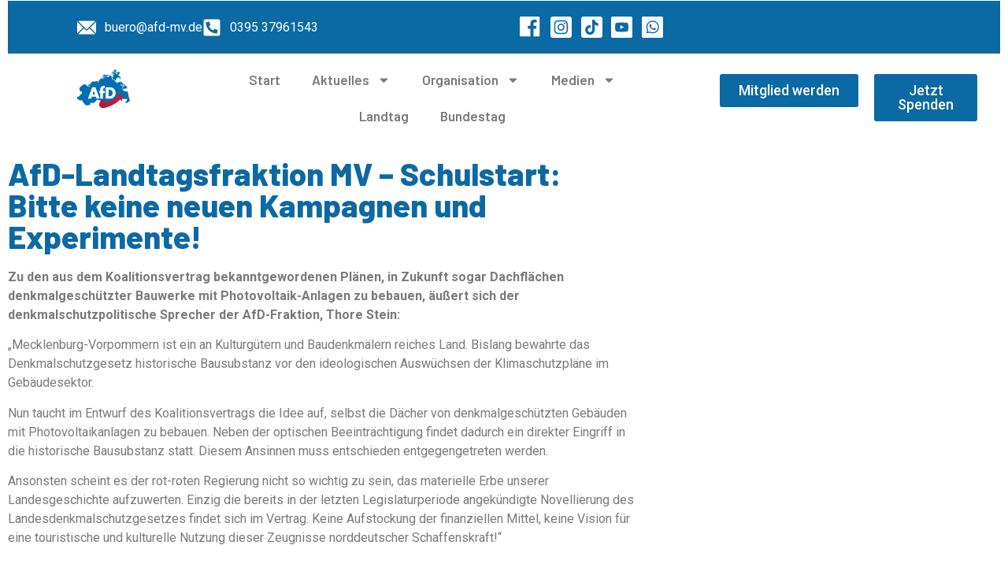

--- FILE ---
content_type: text/html; charset=UTF-8
request_url: https://afd-mv.de/aktuelles/2021/11/afd-landtagsfraktion-mv-schulstart-bitte-keine-neuen-kampagnen-und-experimente/
body_size: 253529
content:
<!DOCTYPE html>
<html lang="de">
<head>
	<meta charset="UTF-8">
		<title>AfD-Landtagsfraktion MV – Schulstart: Bitte keine neuen Kampagnen und Experimente! &#8211; Alternative für Deutschland Mecklenburg-Vorpommern</title>
<meta name='robots' content='max-image-preview:large' />
<link rel="alternate" type="application/rss+xml" title="Alternative für Deutschland Mecklenburg-Vorpommern &raquo; Feed" href="https://afd-mv.de/feed/" />
<link rel="alternate" type="application/rss+xml" title="Alternative für Deutschland Mecklenburg-Vorpommern &raquo; Kommentar-Feed" href="https://afd-mv.de/comments/feed/" />
<link rel="alternate" type="application/rss+xml" title="Alternative für Deutschland Mecklenburg-Vorpommern &raquo; AfD-Landtagsfraktion MV – Schulstart: Bitte keine neuen Kampagnen und Experimente!-Kommentar-Feed" href="https://afd-mv.de/aktuelles/2021/11/afd-landtagsfraktion-mv-schulstart-bitte-keine-neuen-kampagnen-und-experimente/feed/" />
<link rel="alternate" title="oEmbed (JSON)" type="application/json+oembed" href="https://afd-mv.de/wp-json/oembed/1.0/embed?url=https%3A%2F%2Fafd-mv.de%2Faktuelles%2F2021%2F11%2Fafd-landtagsfraktion-mv-schulstart-bitte-keine-neuen-kampagnen-und-experimente%2F" />
<link rel="alternate" title="oEmbed (XML)" type="text/xml+oembed" href="https://afd-mv.de/wp-json/oembed/1.0/embed?url=https%3A%2F%2Fafd-mv.de%2Faktuelles%2F2021%2F11%2Fafd-landtagsfraktion-mv-schulstart-bitte-keine-neuen-kampagnen-und-experimente%2F&#038;format=xml" />
<style id='wp-img-auto-sizes-contain-inline-css'>
img:is([sizes=auto i],[sizes^="auto," i]){contain-intrinsic-size:3000px 1500px}
/*# sourceURL=wp-img-auto-sizes-contain-inline-css */
</style>
<style id='wp-emoji-styles-inline-css'>

	img.wp-smiley, img.emoji {
		display: inline !important;
		border: none !important;
		box-shadow: none !important;
		height: 1em !important;
		width: 1em !important;
		margin: 0 0.07em !important;
		vertical-align: -0.1em !important;
		background: none !important;
		padding: 0 !important;
	}
/*# sourceURL=wp-emoji-styles-inline-css */
</style>
<link rel='stylesheet' id='wp-block-library-css' href='https://afd-mv.de/wp-includes/css/dist/block-library/style.min.css?ver=6.9' media='all' />
<style id='global-styles-inline-css'>
:root{--wp--preset--aspect-ratio--square: 1;--wp--preset--aspect-ratio--4-3: 4/3;--wp--preset--aspect-ratio--3-4: 3/4;--wp--preset--aspect-ratio--3-2: 3/2;--wp--preset--aspect-ratio--2-3: 2/3;--wp--preset--aspect-ratio--16-9: 16/9;--wp--preset--aspect-ratio--9-16: 9/16;--wp--preset--color--black: #000000;--wp--preset--color--cyan-bluish-gray: #abb8c3;--wp--preset--color--white: #ffffff;--wp--preset--color--pale-pink: #f78da7;--wp--preset--color--vivid-red: #cf2e2e;--wp--preset--color--luminous-vivid-orange: #ff6900;--wp--preset--color--luminous-vivid-amber: #fcb900;--wp--preset--color--light-green-cyan: #7bdcb5;--wp--preset--color--vivid-green-cyan: #00d084;--wp--preset--color--pale-cyan-blue: #8ed1fc;--wp--preset--color--vivid-cyan-blue: #0693e3;--wp--preset--color--vivid-purple: #9b51e0;--wp--preset--gradient--vivid-cyan-blue-to-vivid-purple: linear-gradient(135deg,rgb(6,147,227) 0%,rgb(155,81,224) 100%);--wp--preset--gradient--light-green-cyan-to-vivid-green-cyan: linear-gradient(135deg,rgb(122,220,180) 0%,rgb(0,208,130) 100%);--wp--preset--gradient--luminous-vivid-amber-to-luminous-vivid-orange: linear-gradient(135deg,rgb(252,185,0) 0%,rgb(255,105,0) 100%);--wp--preset--gradient--luminous-vivid-orange-to-vivid-red: linear-gradient(135deg,rgb(255,105,0) 0%,rgb(207,46,46) 100%);--wp--preset--gradient--very-light-gray-to-cyan-bluish-gray: linear-gradient(135deg,rgb(238,238,238) 0%,rgb(169,184,195) 100%);--wp--preset--gradient--cool-to-warm-spectrum: linear-gradient(135deg,rgb(74,234,220) 0%,rgb(151,120,209) 20%,rgb(207,42,186) 40%,rgb(238,44,130) 60%,rgb(251,105,98) 80%,rgb(254,248,76) 100%);--wp--preset--gradient--blush-light-purple: linear-gradient(135deg,rgb(255,206,236) 0%,rgb(152,150,240) 100%);--wp--preset--gradient--blush-bordeaux: linear-gradient(135deg,rgb(254,205,165) 0%,rgb(254,45,45) 50%,rgb(107,0,62) 100%);--wp--preset--gradient--luminous-dusk: linear-gradient(135deg,rgb(255,203,112) 0%,rgb(199,81,192) 50%,rgb(65,88,208) 100%);--wp--preset--gradient--pale-ocean: linear-gradient(135deg,rgb(255,245,203) 0%,rgb(182,227,212) 50%,rgb(51,167,181) 100%);--wp--preset--gradient--electric-grass: linear-gradient(135deg,rgb(202,248,128) 0%,rgb(113,206,126) 100%);--wp--preset--gradient--midnight: linear-gradient(135deg,rgb(2,3,129) 0%,rgb(40,116,252) 100%);--wp--preset--font-size--small: 13px;--wp--preset--font-size--medium: 20px;--wp--preset--font-size--large: 36px;--wp--preset--font-size--x-large: 42px;--wp--preset--spacing--20: 0.44rem;--wp--preset--spacing--30: 0.67rem;--wp--preset--spacing--40: 1rem;--wp--preset--spacing--50: 1.5rem;--wp--preset--spacing--60: 2.25rem;--wp--preset--spacing--70: 3.38rem;--wp--preset--spacing--80: 5.06rem;--wp--preset--shadow--natural: 6px 6px 9px rgba(0, 0, 0, 0.2);--wp--preset--shadow--deep: 12px 12px 50px rgba(0, 0, 0, 0.4);--wp--preset--shadow--sharp: 6px 6px 0px rgba(0, 0, 0, 0.2);--wp--preset--shadow--outlined: 6px 6px 0px -3px rgb(255, 255, 255), 6px 6px rgb(0, 0, 0);--wp--preset--shadow--crisp: 6px 6px 0px rgb(0, 0, 0);}:root { --wp--style--global--content-size: 800px;--wp--style--global--wide-size: 1200px; }:where(body) { margin: 0; }.wp-site-blocks > .alignleft { float: left; margin-right: 2em; }.wp-site-blocks > .alignright { float: right; margin-left: 2em; }.wp-site-blocks > .aligncenter { justify-content: center; margin-left: auto; margin-right: auto; }:where(.wp-site-blocks) > * { margin-block-start: 24px; margin-block-end: 0; }:where(.wp-site-blocks) > :first-child { margin-block-start: 0; }:where(.wp-site-blocks) > :last-child { margin-block-end: 0; }:root { --wp--style--block-gap: 24px; }:root :where(.is-layout-flow) > :first-child{margin-block-start: 0;}:root :where(.is-layout-flow) > :last-child{margin-block-end: 0;}:root :where(.is-layout-flow) > *{margin-block-start: 24px;margin-block-end: 0;}:root :where(.is-layout-constrained) > :first-child{margin-block-start: 0;}:root :where(.is-layout-constrained) > :last-child{margin-block-end: 0;}:root :where(.is-layout-constrained) > *{margin-block-start: 24px;margin-block-end: 0;}:root :where(.is-layout-flex){gap: 24px;}:root :where(.is-layout-grid){gap: 24px;}.is-layout-flow > .alignleft{float: left;margin-inline-start: 0;margin-inline-end: 2em;}.is-layout-flow > .alignright{float: right;margin-inline-start: 2em;margin-inline-end: 0;}.is-layout-flow > .aligncenter{margin-left: auto !important;margin-right: auto !important;}.is-layout-constrained > .alignleft{float: left;margin-inline-start: 0;margin-inline-end: 2em;}.is-layout-constrained > .alignright{float: right;margin-inline-start: 2em;margin-inline-end: 0;}.is-layout-constrained > .aligncenter{margin-left: auto !important;margin-right: auto !important;}.is-layout-constrained > :where(:not(.alignleft):not(.alignright):not(.alignfull)){max-width: var(--wp--style--global--content-size);margin-left: auto !important;margin-right: auto !important;}.is-layout-constrained > .alignwide{max-width: var(--wp--style--global--wide-size);}body .is-layout-flex{display: flex;}.is-layout-flex{flex-wrap: wrap;align-items: center;}.is-layout-flex > :is(*, div){margin: 0;}body .is-layout-grid{display: grid;}.is-layout-grid > :is(*, div){margin: 0;}body{padding-top: 0px;padding-right: 0px;padding-bottom: 0px;padding-left: 0px;}a:where(:not(.wp-element-button)){text-decoration: underline;}:root :where(.wp-element-button, .wp-block-button__link){background-color: #32373c;border-width: 0;color: #fff;font-family: inherit;font-size: inherit;font-style: inherit;font-weight: inherit;letter-spacing: inherit;line-height: inherit;padding-top: calc(0.667em + 2px);padding-right: calc(1.333em + 2px);padding-bottom: calc(0.667em + 2px);padding-left: calc(1.333em + 2px);text-decoration: none;text-transform: inherit;}.has-black-color{color: var(--wp--preset--color--black) !important;}.has-cyan-bluish-gray-color{color: var(--wp--preset--color--cyan-bluish-gray) !important;}.has-white-color{color: var(--wp--preset--color--white) !important;}.has-pale-pink-color{color: var(--wp--preset--color--pale-pink) !important;}.has-vivid-red-color{color: var(--wp--preset--color--vivid-red) !important;}.has-luminous-vivid-orange-color{color: var(--wp--preset--color--luminous-vivid-orange) !important;}.has-luminous-vivid-amber-color{color: var(--wp--preset--color--luminous-vivid-amber) !important;}.has-light-green-cyan-color{color: var(--wp--preset--color--light-green-cyan) !important;}.has-vivid-green-cyan-color{color: var(--wp--preset--color--vivid-green-cyan) !important;}.has-pale-cyan-blue-color{color: var(--wp--preset--color--pale-cyan-blue) !important;}.has-vivid-cyan-blue-color{color: var(--wp--preset--color--vivid-cyan-blue) !important;}.has-vivid-purple-color{color: var(--wp--preset--color--vivid-purple) !important;}.has-black-background-color{background-color: var(--wp--preset--color--black) !important;}.has-cyan-bluish-gray-background-color{background-color: var(--wp--preset--color--cyan-bluish-gray) !important;}.has-white-background-color{background-color: var(--wp--preset--color--white) !important;}.has-pale-pink-background-color{background-color: var(--wp--preset--color--pale-pink) !important;}.has-vivid-red-background-color{background-color: var(--wp--preset--color--vivid-red) !important;}.has-luminous-vivid-orange-background-color{background-color: var(--wp--preset--color--luminous-vivid-orange) !important;}.has-luminous-vivid-amber-background-color{background-color: var(--wp--preset--color--luminous-vivid-amber) !important;}.has-light-green-cyan-background-color{background-color: var(--wp--preset--color--light-green-cyan) !important;}.has-vivid-green-cyan-background-color{background-color: var(--wp--preset--color--vivid-green-cyan) !important;}.has-pale-cyan-blue-background-color{background-color: var(--wp--preset--color--pale-cyan-blue) !important;}.has-vivid-cyan-blue-background-color{background-color: var(--wp--preset--color--vivid-cyan-blue) !important;}.has-vivid-purple-background-color{background-color: var(--wp--preset--color--vivid-purple) !important;}.has-black-border-color{border-color: var(--wp--preset--color--black) !important;}.has-cyan-bluish-gray-border-color{border-color: var(--wp--preset--color--cyan-bluish-gray) !important;}.has-white-border-color{border-color: var(--wp--preset--color--white) !important;}.has-pale-pink-border-color{border-color: var(--wp--preset--color--pale-pink) !important;}.has-vivid-red-border-color{border-color: var(--wp--preset--color--vivid-red) !important;}.has-luminous-vivid-orange-border-color{border-color: var(--wp--preset--color--luminous-vivid-orange) !important;}.has-luminous-vivid-amber-border-color{border-color: var(--wp--preset--color--luminous-vivid-amber) !important;}.has-light-green-cyan-border-color{border-color: var(--wp--preset--color--light-green-cyan) !important;}.has-vivid-green-cyan-border-color{border-color: var(--wp--preset--color--vivid-green-cyan) !important;}.has-pale-cyan-blue-border-color{border-color: var(--wp--preset--color--pale-cyan-blue) !important;}.has-vivid-cyan-blue-border-color{border-color: var(--wp--preset--color--vivid-cyan-blue) !important;}.has-vivid-purple-border-color{border-color: var(--wp--preset--color--vivid-purple) !important;}.has-vivid-cyan-blue-to-vivid-purple-gradient-background{background: var(--wp--preset--gradient--vivid-cyan-blue-to-vivid-purple) !important;}.has-light-green-cyan-to-vivid-green-cyan-gradient-background{background: var(--wp--preset--gradient--light-green-cyan-to-vivid-green-cyan) !important;}.has-luminous-vivid-amber-to-luminous-vivid-orange-gradient-background{background: var(--wp--preset--gradient--luminous-vivid-amber-to-luminous-vivid-orange) !important;}.has-luminous-vivid-orange-to-vivid-red-gradient-background{background: var(--wp--preset--gradient--luminous-vivid-orange-to-vivid-red) !important;}.has-very-light-gray-to-cyan-bluish-gray-gradient-background{background: var(--wp--preset--gradient--very-light-gray-to-cyan-bluish-gray) !important;}.has-cool-to-warm-spectrum-gradient-background{background: var(--wp--preset--gradient--cool-to-warm-spectrum) !important;}.has-blush-light-purple-gradient-background{background: var(--wp--preset--gradient--blush-light-purple) !important;}.has-blush-bordeaux-gradient-background{background: var(--wp--preset--gradient--blush-bordeaux) !important;}.has-luminous-dusk-gradient-background{background: var(--wp--preset--gradient--luminous-dusk) !important;}.has-pale-ocean-gradient-background{background: var(--wp--preset--gradient--pale-ocean) !important;}.has-electric-grass-gradient-background{background: var(--wp--preset--gradient--electric-grass) !important;}.has-midnight-gradient-background{background: var(--wp--preset--gradient--midnight) !important;}.has-small-font-size{font-size: var(--wp--preset--font-size--small) !important;}.has-medium-font-size{font-size: var(--wp--preset--font-size--medium) !important;}.has-large-font-size{font-size: var(--wp--preset--font-size--large) !important;}.has-x-large-font-size{font-size: var(--wp--preset--font-size--x-large) !important;}
:root :where(.wp-block-pullquote){font-size: 1.5em;line-height: 1.6;}
/*# sourceURL=global-styles-inline-css */
</style>
<link rel='stylesheet' id='hello-elementor-css' href='https://afd-mv.de/wp-content/themes/hello-elementor/assets/css/reset.css?ver=3.4.5' media='all' />
<link rel='stylesheet' id='hello-elementor-theme-style-css' href='https://afd-mv.de/wp-content/themes/hello-elementor/assets/css/theme.css?ver=3.4.5' media='all' />
<link rel='stylesheet' id='hello-elementor-header-footer-css' href='https://afd-mv.de/wp-content/themes/hello-elementor/assets/css/header-footer.css?ver=3.4.5' media='all' />
<link rel='stylesheet' id='elementor-frontend-css' href='https://afd-mv.de/wp-content/plugins/elementor/assets/css/frontend.min.css?ver=3.34.0' media='all' />
<style id='elementor-frontend-inline-css'>
.elementor-kit-120618{--e-global-color-primary:#6EC1E4;--e-global-color-secondary:#54595F;--e-global-color-text:#7A7A7A;--e-global-color-accent:#61CE70;--e-global-typography-primary-font-family:"Roboto";--e-global-typography-primary-font-weight:600;--e-global-typography-secondary-font-family:"Roboto Slab";--e-global-typography-secondary-font-weight:400;--e-global-typography-text-font-family:"Roboto";--e-global-typography-text-font-weight:400;--e-global-typography-accent-font-family:"Roboto";--e-global-typography-accent-font-weight:500;}.elementor-kit-120618 e-page-transition{background-color:#FFBC7D;}.elementor-section.elementor-section-boxed > .elementor-container{max-width:1140px;}.e-con{--container-max-width:1140px;}.elementor-widget:not(:last-child){--kit-widget-spacing:20px;}.elementor-element{--widgets-spacing:20px 20px;--widgets-spacing-row:20px;--widgets-spacing-column:20px;}{}h1.entry-title{display:var(--page-title-display);}.site-header .site-branding{flex-direction:column;align-items:stretch;}.site-header{padding-inline-end:0px;padding-inline-start:0px;}.site-footer .site-branding{flex-direction:column;align-items:stretch;}@media(max-width:1024px){.elementor-section.elementor-section-boxed > .elementor-container{max-width:1024px;}.e-con{--container-max-width:1024px;}}@media(max-width:767px){.elementor-section.elementor-section-boxed > .elementor-container{max-width:767px;}.e-con{--container-max-width:767px;}}
.elementor-120817 .elementor-element.elementor-element-c5dee8e:not(.elementor-motion-effects-element-type-background), .elementor-120817 .elementor-element.elementor-element-c5dee8e > .elementor-motion-effects-container > .elementor-motion-effects-layer{background-color:#0B69A4;}.elementor-120817 .elementor-element.elementor-element-c5dee8e{transition:background 0.3s, border 0.3s, border-radius 0.3s, box-shadow 0.3s;margin-top:-9px;margin-bottom:0px;}.elementor-120817 .elementor-element.elementor-element-c5dee8e > .elementor-background-overlay{transition:background 0.3s, border-radius 0.3s, opacity 0.3s;}.elementor-bc-flex-widget .elementor-120817 .elementor-element.elementor-element-9ffb21f.elementor-column .elementor-widget-wrap{align-items:center;}.elementor-120817 .elementor-element.elementor-element-9ffb21f.elementor-column.elementor-element[data-element_type="column"] > .elementor-widget-wrap.elementor-element-populated{align-content:center;align-items:center;}.elementor-widget-icon.elementor-view-stacked .elementor-icon{background-color:var( --e-global-color-primary );}.elementor-widget-icon.elementor-view-framed .elementor-icon, .elementor-widget-icon.elementor-view-default .elementor-icon{color:var( --e-global-color-primary );border-color:var( --e-global-color-primary );}.elementor-widget-icon.elementor-view-framed .elementor-icon, .elementor-widget-icon.elementor-view-default .elementor-icon svg{fill:var( --e-global-color-primary );}.elementor-120817 .elementor-element.elementor-element-06e5ce2 .elementor-icon-wrapper{text-align:center;}.elementor-bc-flex-widget .elementor-120817 .elementor-element.elementor-element-341c2b6.elementor-column .elementor-widget-wrap{align-items:center;}.elementor-120817 .elementor-element.elementor-element-341c2b6.elementor-column.elementor-element[data-element_type="column"] > .elementor-widget-wrap.elementor-element-populated{align-content:center;align-items:center;}.elementor-widget-icon-list .elementor-icon-list-item:not(:last-child):after{border-color:var( --e-global-color-text );}.elementor-widget-icon-list .elementor-icon-list-icon i{color:var( --e-global-color-primary );}.elementor-widget-icon-list .elementor-icon-list-icon svg{fill:var( --e-global-color-primary );}.elementor-widget-icon-list .elementor-icon-list-item > .elementor-icon-list-text, .elementor-widget-icon-list .elementor-icon-list-item > a{font-family:var( --e-global-typography-text-font-family ), Sans-serif;font-weight:var( --e-global-typography-text-font-weight );}.elementor-widget-icon-list .elementor-icon-list-text{color:var( --e-global-color-secondary );}.elementor-120817 .elementor-element.elementor-element-5531867 .elementor-icon-list-items:not(.elementor-inline-items) .elementor-icon-list-item:not(:last-child){padding-block-end:calc(38px/2);}.elementor-120817 .elementor-element.elementor-element-5531867 .elementor-icon-list-items:not(.elementor-inline-items) .elementor-icon-list-item:not(:first-child){margin-block-start:calc(38px/2);}.elementor-120817 .elementor-element.elementor-element-5531867 .elementor-icon-list-items.elementor-inline-items .elementor-icon-list-item{margin-inline:calc(38px/2);}.elementor-120817 .elementor-element.elementor-element-5531867 .elementor-icon-list-items.elementor-inline-items{margin-inline:calc(-38px/2);}.elementor-120817 .elementor-element.elementor-element-5531867 .elementor-icon-list-items.elementor-inline-items .elementor-icon-list-item:after{inset-inline-end:calc(-38px/2);}.elementor-120817 .elementor-element.elementor-element-5531867 .elementor-icon-list-icon i{color:#FFFFFF;transition:color 0.3s;}.elementor-120817 .elementor-element.elementor-element-5531867 .elementor-icon-list-icon svg{fill:#FFFFFF;transition:fill 0.3s;}.elementor-120817 .elementor-element.elementor-element-5531867{--e-icon-list-icon-size:24px;--icon-vertical-offset:0px;}.elementor-120817 .elementor-element.elementor-element-5531867 .elementor-icon-list-item > .elementor-icon-list-text, .elementor-120817 .elementor-element.elementor-element-5531867 .elementor-icon-list-item > a{font-family:"Roboto", Sans-serif;font-size:16px;font-weight:400;}.elementor-120817 .elementor-element.elementor-element-5531867 .elementor-icon-list-text{color:#FFFFFF;transition:color 0.3s;}.elementor-bc-flex-widget .elementor-120817 .elementor-element.elementor-element-98607cd.elementor-column .elementor-widget-wrap{align-items:center;}.elementor-120817 .elementor-element.elementor-element-98607cd.elementor-column.elementor-element[data-element_type="column"] > .elementor-widget-wrap.elementor-element-populated{align-content:center;align-items:center;}.elementor-bc-flex-widget .elementor-120817 .elementor-element.elementor-element-a11274b.elementor-column .elementor-widget-wrap{align-items:center;}.elementor-120817 .elementor-element.elementor-element-a11274b.elementor-column.elementor-element[data-element_type="column"] > .elementor-widget-wrap.elementor-element-populated{align-content:center;align-items:center;}.elementor-120817 .elementor-element.elementor-element-2c71ad9 .elementor-icon-list-items:not(.elementor-inline-items) .elementor-icon-list-item:not(:last-child){padding-block-end:calc(17px/2);}.elementor-120817 .elementor-element.elementor-element-2c71ad9 .elementor-icon-list-items:not(.elementor-inline-items) .elementor-icon-list-item:not(:first-child){margin-block-start:calc(17px/2);}.elementor-120817 .elementor-element.elementor-element-2c71ad9 .elementor-icon-list-items.elementor-inline-items .elementor-icon-list-item{margin-inline:calc(17px/2);}.elementor-120817 .elementor-element.elementor-element-2c71ad9 .elementor-icon-list-items.elementor-inline-items{margin-inline:calc(-17px/2);}.elementor-120817 .elementor-element.elementor-element-2c71ad9 .elementor-icon-list-items.elementor-inline-items .elementor-icon-list-item:after{inset-inline-end:calc(-17px/2);}.elementor-120817 .elementor-element.elementor-element-2c71ad9 .elementor-icon-list-icon i{transition:color 0.3s;}.elementor-120817 .elementor-element.elementor-element-2c71ad9 .elementor-icon-list-icon svg{transition:fill 0.3s;}.elementor-120817 .elementor-element.elementor-element-2c71ad9{--e-icon-list-icon-size:27px;--icon-vertical-offset:0px;}.elementor-120817 .elementor-element.elementor-element-2c71ad9 .elementor-icon-list-text{transition:color 0.3s;}.elementor-120817 .elementor-element.elementor-element-50862df .elementor-icon-list-icon i{transition:color 0.3s;}.elementor-120817 .elementor-element.elementor-element-50862df .elementor-icon-list-icon svg{transition:fill 0.3s;}.elementor-120817 .elementor-element.elementor-element-50862df{--e-icon-list-icon-size:14px;--icon-vertical-offset:0px;}.elementor-120817 .elementor-element.elementor-element-50862df .elementor-icon-list-text{transition:color 0.3s;}.elementor-widget-image .widget-image-caption{color:var( --e-global-color-text );font-family:var( --e-global-typography-text-font-family ), Sans-serif;font-weight:var( --e-global-typography-text-font-weight );}.elementor-120817 .elementor-element.elementor-element-046d366 img{width:32%;}.elementor-bc-flex-widget .elementor-120817 .elementor-element.elementor-element-9392e02.elementor-column .elementor-widget-wrap{align-items:center;}.elementor-120817 .elementor-element.elementor-element-9392e02.elementor-column.elementor-element[data-element_type="column"] > .elementor-widget-wrap.elementor-element-populated{align-content:center;align-items:center;}.elementor-widget-nav-menu .elementor-nav-menu .elementor-item{font-family:var( --e-global-typography-primary-font-family ), Sans-serif;font-weight:var( --e-global-typography-primary-font-weight );}.elementor-widget-nav-menu .elementor-nav-menu--main .elementor-item{color:var( --e-global-color-text );fill:var( --e-global-color-text );}.elementor-widget-nav-menu .elementor-nav-menu--main .elementor-item:hover,
					.elementor-widget-nav-menu .elementor-nav-menu--main .elementor-item.elementor-item-active,
					.elementor-widget-nav-menu .elementor-nav-menu--main .elementor-item.highlighted,
					.elementor-widget-nav-menu .elementor-nav-menu--main .elementor-item:focus{color:var( --e-global-color-accent );fill:var( --e-global-color-accent );}.elementor-widget-nav-menu .elementor-nav-menu--main:not(.e--pointer-framed) .elementor-item:before,
					.elementor-widget-nav-menu .elementor-nav-menu--main:not(.e--pointer-framed) .elementor-item:after{background-color:var( --e-global-color-accent );}.elementor-widget-nav-menu .e--pointer-framed .elementor-item:before,
					.elementor-widget-nav-menu .e--pointer-framed .elementor-item:after{border-color:var( --e-global-color-accent );}.elementor-widget-nav-menu{--e-nav-menu-divider-color:var( --e-global-color-text );}.elementor-widget-nav-menu .elementor-nav-menu--dropdown .elementor-item, .elementor-widget-nav-menu .elementor-nav-menu--dropdown  .elementor-sub-item{font-family:var( --e-global-typography-accent-font-family ), Sans-serif;font-weight:var( --e-global-typography-accent-font-weight );}.elementor-120817 .elementor-element.elementor-element-eb1c087 .elementor-menu-toggle{margin:0 auto;}.elementor-120817 .elementor-element.elementor-element-eb1c087 .elementor-nav-menu .elementor-item{font-family:"Barlow", Sans-serif;font-size:17px;font-weight:600;}.elementor-120817 .elementor-element.elementor-element-eb1c087 .elementor-nav-menu--main .elementor-item:hover,
					.elementor-120817 .elementor-element.elementor-element-eb1c087 .elementor-nav-menu--main .elementor-item.elementor-item-active,
					.elementor-120817 .elementor-element.elementor-element-eb1c087 .elementor-nav-menu--main .elementor-item.highlighted,
					.elementor-120817 .elementor-element.elementor-element-eb1c087 .elementor-nav-menu--main .elementor-item:focus{color:#0B69A4;fill:#0B69A4;}.elementor-120817 .elementor-element.elementor-element-eb1c087 .elementor-nav-menu--main:not(.e--pointer-framed) .elementor-item:before,
					.elementor-120817 .elementor-element.elementor-element-eb1c087 .elementor-nav-menu--main:not(.e--pointer-framed) .elementor-item:after{background-color:#0B69A4;}.elementor-120817 .elementor-element.elementor-element-eb1c087 .e--pointer-framed .elementor-item:before,
					.elementor-120817 .elementor-element.elementor-element-eb1c087 .e--pointer-framed .elementor-item:after{border-color:#0B69A4;}.elementor-120817 .elementor-element.elementor-element-eb1c087 .elementor-nav-menu--main .elementor-item{padding-left:20px;padding-right:20px;}.elementor-120817 .elementor-element.elementor-element-eb1c087 .elementor-nav-menu--dropdown a:hover,
					.elementor-120817 .elementor-element.elementor-element-eb1c087 .elementor-nav-menu--dropdown a:focus,
					.elementor-120817 .elementor-element.elementor-element-eb1c087 .elementor-nav-menu--dropdown a.elementor-item-active,
					.elementor-120817 .elementor-element.elementor-element-eb1c087 .elementor-nav-menu--dropdown a.highlighted{background-color:#0B69A4;}.elementor-bc-flex-widget .elementor-120817 .elementor-element.elementor-element-c252f47.elementor-column .elementor-widget-wrap{align-items:center;}.elementor-120817 .elementor-element.elementor-element-c252f47.elementor-column.elementor-element[data-element_type="column"] > .elementor-widget-wrap.elementor-element-populated{align-content:center;align-items:center;}.elementor-widget-button .elementor-button{background-color:var( --e-global-color-accent );font-family:var( --e-global-typography-accent-font-family ), Sans-serif;font-weight:var( --e-global-typography-accent-font-weight );}.elementor-120817 .elementor-element.elementor-element-39352b4 .elementor-button{background-color:#0B69A4;font-family:"Roboto", Sans-serif;font-size:18px;font-weight:500;}.elementor-120817 .elementor-element.elementor-element-e9253d8 .elementor-button{background-color:#0B69A4;font-family:"Roboto", Sans-serif;font-size:18px;font-weight:500;}.elementor-theme-builder-content-area{height:400px;}.elementor-location-header:before, .elementor-location-footer:before{content:"";display:table;clear:both;}@media(min-width:768px){.elementor-120817 .elementor-element.elementor-element-f71a123{width:11.179%;}.elementor-120817 .elementor-element.elementor-element-341c2b6{width:88.821%;}.elementor-120817 .elementor-element.elementor-element-a11274b{width:89.09%;}.elementor-120817 .elementor-element.elementor-element-87b2374{width:10.865%;}.elementor-120817 .elementor-element.elementor-element-65a34b4{width:19.295%;}.elementor-120817 .elementor-element.elementor-element-9392e02{width:47.023%;}.elementor-120817 .elementor-element.elementor-element-c252f47{width:33%;}.elementor-120817 .elementor-element.elementor-element-e598f1a{width:61.733%;}.elementor-120817 .elementor-element.elementor-element-b8d206f{width:38.191%;}}@media(max-width:1024px) and (min-width:768px){.elementor-120817 .elementor-element.elementor-element-9392e02{width:41%;}}@media(max-width:1024px){.elementor-120817 .elementor-element.elementor-element-5531867{--e-icon-list-icon-size:17px;}.elementor-120817 .elementor-element.elementor-element-5531867 .elementor-icon-list-item > .elementor-icon-list-text, .elementor-120817 .elementor-element.elementor-element-5531867 .elementor-icon-list-item > a{font-size:13px;}.elementor-120817 .elementor-element.elementor-element-2c71ad9{--e-icon-list-icon-size:24px;}.elementor-120817 .elementor-element.elementor-element-046d366 img{width:66%;}.elementor-120817 .elementor-element.elementor-element-39352b4 .elementor-button{font-size:18px;}}@media(max-width:767px){.elementor-120817 .elementor-element.elementor-element-06e5ce2 .elementor-icon{font-size:70px;}.elementor-120817 .elementor-element.elementor-element-06e5ce2 .elementor-icon svg{height:70px;}.elementor-120817 .elementor-element.elementor-element-2c71ad9{--e-icon-list-icon-size:21px;}.elementor-120817 .elementor-element.elementor-element-046d366 img{width:32%;}.elementor-120817 .elementor-element.elementor-element-e598f1a{width:50%;}.elementor-120817 .elementor-element.elementor-element-39352b4 .elementor-button{font-size:13px;padding:12px 12px 12px 12px;}.elementor-120817 .elementor-element.elementor-element-b8d206f{width:50%;}.elementor-120817 .elementor-element.elementor-element-e9253d8 .elementor-button{font-size:13px;padding:12px 12px 12px 12px;}}
.elementor-120859 .elementor-element.elementor-element-d92e5a:not(.elementor-motion-effects-element-type-background), .elementor-120859 .elementor-element.elementor-element-d92e5a > .elementor-motion-effects-container > .elementor-motion-effects-layer{background-color:#3B92D2;}.elementor-120859 .elementor-element.elementor-element-d92e5a > .elementor-container{max-width:1478px;}.elementor-120859 .elementor-element.elementor-element-d92e5a{transition:background 0.3s, border 0.3s, border-radius 0.3s, box-shadow 0.3s;padding:60px 0px 60px 0px;}.elementor-120859 .elementor-element.elementor-element-d92e5a > .elementor-background-overlay{transition:background 0.3s, border-radius 0.3s, opacity 0.3s;}.elementor-bc-flex-widget .elementor-120859 .elementor-element.elementor-element-24cae55d.elementor-column .elementor-widget-wrap{align-items:flex-start;}.elementor-120859 .elementor-element.elementor-element-24cae55d.elementor-column.elementor-element[data-element_type="column"] > .elementor-widget-wrap.elementor-element-populated{align-content:flex-start;align-items:flex-start;}.elementor-widget-icon.elementor-view-stacked .elementor-icon{background-color:var( --e-global-color-primary );}.elementor-widget-icon.elementor-view-framed .elementor-icon, .elementor-widget-icon.elementor-view-default .elementor-icon{color:var( --e-global-color-primary );border-color:var( --e-global-color-primary );}.elementor-widget-icon.elementor-view-framed .elementor-icon, .elementor-widget-icon.elementor-view-default .elementor-icon svg{fill:var( --e-global-color-primary );}.elementor-120859 .elementor-element.elementor-element-358570f .elementor-icon-wrapper{text-align:start;}.elementor-120859 .elementor-element.elementor-element-358570f .elementor-icon{font-size:200px;}.elementor-120859 .elementor-element.elementor-element-358570f .elementor-icon svg{height:200px;}.elementor-120859 .elementor-element.elementor-element-358570f .elementor-icon-wrapper svg{width:auto;}.elementor-widget-icon-list .elementor-icon-list-item:not(:last-child):after{border-color:var( --e-global-color-text );}.elementor-widget-icon-list .elementor-icon-list-icon i{color:var( --e-global-color-primary );}.elementor-widget-icon-list .elementor-icon-list-icon svg{fill:var( --e-global-color-primary );}.elementor-widget-icon-list .elementor-icon-list-item > .elementor-icon-list-text, .elementor-widget-icon-list .elementor-icon-list-item > a{font-family:var( --e-global-typography-text-font-family ), Sans-serif;font-weight:var( --e-global-typography-text-font-weight );}.elementor-widget-icon-list .elementor-icon-list-text{color:var( --e-global-color-secondary );}.elementor-120859 .elementor-element.elementor-element-4433664d{margin:0px 0px calc(var(--kit-widget-spacing, 0px) + 0px) 0px;--e-icon-list-icon-size:18px;--icon-vertical-offset:0px;}.elementor-120859 .elementor-element.elementor-element-4433664d .elementor-icon-list-items:not(.elementor-inline-items) .elementor-icon-list-item:not(:last-child){padding-block-end:calc(19px/2);}.elementor-120859 .elementor-element.elementor-element-4433664d .elementor-icon-list-items:not(.elementor-inline-items) .elementor-icon-list-item:not(:first-child){margin-block-start:calc(19px/2);}.elementor-120859 .elementor-element.elementor-element-4433664d .elementor-icon-list-items.elementor-inline-items .elementor-icon-list-item{margin-inline:calc(19px/2);}.elementor-120859 .elementor-element.elementor-element-4433664d .elementor-icon-list-items.elementor-inline-items{margin-inline:calc(-19px/2);}.elementor-120859 .elementor-element.elementor-element-4433664d .elementor-icon-list-items.elementor-inline-items .elementor-icon-list-item:after{inset-inline-end:calc(-19px/2);}.elementor-120859 .elementor-element.elementor-element-4433664d .elementor-icon-list-icon i{color:#FFFFFF;transition:color 0.3s;}.elementor-120859 .elementor-element.elementor-element-4433664d .elementor-icon-list-icon svg{fill:#FFFFFF;transition:fill 0.3s;}.elementor-120859 .elementor-element.elementor-element-4433664d .elementor-icon-list-icon{padding-inline-end:19px;}.elementor-120859 .elementor-element.elementor-element-4433664d .elementor-icon-list-item > .elementor-icon-list-text, .elementor-120859 .elementor-element.elementor-element-4433664d .elementor-icon-list-item > a{font-size:14px;font-weight:400;}.elementor-120859 .elementor-element.elementor-element-4433664d .elementor-icon-list-text{color:#FFFFFFFA;transition:color 0.3s;}.elementor-bc-flex-widget .elementor-120859 .elementor-element.elementor-element-1a9db78f.elementor-column .elementor-widget-wrap{align-items:center;}.elementor-120859 .elementor-element.elementor-element-1a9db78f.elementor-column.elementor-element[data-element_type="column"] > .elementor-widget-wrap.elementor-element-populated{align-content:center;align-items:center;}.elementor-120859 .elementor-element.elementor-element-3748037f .elementor-icon-list-items:not(.elementor-inline-items) .elementor-icon-list-item:not(:last-child){padding-block-end:calc(5px/2);}.elementor-120859 .elementor-element.elementor-element-3748037f .elementor-icon-list-items:not(.elementor-inline-items) .elementor-icon-list-item:not(:first-child){margin-block-start:calc(5px/2);}.elementor-120859 .elementor-element.elementor-element-3748037f .elementor-icon-list-items.elementor-inline-items .elementor-icon-list-item{margin-inline:calc(5px/2);}.elementor-120859 .elementor-element.elementor-element-3748037f .elementor-icon-list-items.elementor-inline-items{margin-inline:calc(-5px/2);}.elementor-120859 .elementor-element.elementor-element-3748037f .elementor-icon-list-items.elementor-inline-items .elementor-icon-list-item:after{inset-inline-end:calc(-5px/2);}.elementor-120859 .elementor-element.elementor-element-3748037f .elementor-icon-list-icon i{color:#FFFFFF;transition:color 0.3s;}.elementor-120859 .elementor-element.elementor-element-3748037f .elementor-icon-list-icon svg{fill:#FFFFFF;transition:fill 0.3s;}.elementor-120859 .elementor-element.elementor-element-3748037f{--e-icon-list-icon-size:6px;--icon-vertical-offset:0px;}.elementor-120859 .elementor-element.elementor-element-3748037f .elementor-icon-list-icon{padding-inline-end:0px;}.elementor-120859 .elementor-element.elementor-element-3748037f .elementor-icon-list-item > .elementor-icon-list-text, .elementor-120859 .elementor-element.elementor-element-3748037f .elementor-icon-list-item > a{font-family:"Barlow Condensed", Sans-serif;font-size:19px;font-weight:500;}.elementor-120859 .elementor-element.elementor-element-3748037f .elementor-icon-list-text{color:#FFFFFF;transition:color 0.3s;}.elementor-120859 .elementor-element.elementor-element-2ded215 .elementor-icon-list-icon i{transition:color 0.3s;}.elementor-120859 .elementor-element.elementor-element-2ded215 .elementor-icon-list-icon svg{transition:fill 0.3s;}.elementor-120859 .elementor-element.elementor-element-2ded215{--e-icon-list-icon-size:14px;--icon-vertical-offset:0px;}.elementor-120859 .elementor-element.elementor-element-2ded215 .elementor-icon-list-text{transition:color 0.3s;}.elementor-bc-flex-widget .elementor-120859 .elementor-element.elementor-element-5465fe25.elementor-column .elementor-widget-wrap{align-items:center;}.elementor-120859 .elementor-element.elementor-element-5465fe25.elementor-column.elementor-element[data-element_type="column"] > .elementor-widget-wrap.elementor-element-populated{align-content:center;align-items:center;}.elementor-widget-heading .elementor-heading-title{font-family:var( --e-global-typography-primary-font-family ), Sans-serif;font-weight:var( --e-global-typography-primary-font-weight );color:var( --e-global-color-primary );}.elementor-120859 .elementor-element.elementor-element-84bea5e .elementor-heading-title{font-family:"Barlow Condensed", Sans-serif;font-size:28px;font-weight:700;text-transform:uppercase;color:#ffffff;}.elementor-120859 .elementor-element.elementor-element-5875176 .elementor-icon-list-items:not(.elementor-inline-items) .elementor-icon-list-item:not(:last-child){padding-block-end:calc(5px/2);}.elementor-120859 .elementor-element.elementor-element-5875176 .elementor-icon-list-items:not(.elementor-inline-items) .elementor-icon-list-item:not(:first-child){margin-block-start:calc(5px/2);}.elementor-120859 .elementor-element.elementor-element-5875176 .elementor-icon-list-items.elementor-inline-items .elementor-icon-list-item{margin-inline:calc(5px/2);}.elementor-120859 .elementor-element.elementor-element-5875176 .elementor-icon-list-items.elementor-inline-items{margin-inline:calc(-5px/2);}.elementor-120859 .elementor-element.elementor-element-5875176 .elementor-icon-list-items.elementor-inline-items .elementor-icon-list-item:after{inset-inline-end:calc(-5px/2);}.elementor-120859 .elementor-element.elementor-element-5875176 .elementor-icon-list-icon i{color:#FFFFFF;transition:color 0.3s;}.elementor-120859 .elementor-element.elementor-element-5875176 .elementor-icon-list-icon svg{fill:#FFFFFF;transition:fill 0.3s;}.elementor-120859 .elementor-element.elementor-element-5875176{--e-icon-list-icon-size:6px;--icon-vertical-offset:0px;}.elementor-120859 .elementor-element.elementor-element-5875176 .elementor-icon-list-icon{padding-inline-end:0px;}.elementor-120859 .elementor-element.elementor-element-5875176 .elementor-icon-list-item > .elementor-icon-list-text, .elementor-120859 .elementor-element.elementor-element-5875176 .elementor-icon-list-item > a{font-family:"Barlow Condensed", Sans-serif;font-size:19px;font-weight:500;}.elementor-120859 .elementor-element.elementor-element-5875176 .elementor-icon-list-text{color:#FFFFFF;transition:color 0.3s;}.elementor-bc-flex-widget .elementor-120859 .elementor-element.elementor-element-50a80e48.elementor-column .elementor-widget-wrap{align-items:center;}.elementor-120859 .elementor-element.elementor-element-50a80e48.elementor-column.elementor-element[data-element_type="column"] > .elementor-widget-wrap.elementor-element-populated{align-content:center;align-items:center;}.elementor-120859 .elementor-element.elementor-element-6d607da .elementor-icon-list-items:not(.elementor-inline-items) .elementor-icon-list-item:not(:last-child){padding-block-end:calc(5px/2);}.elementor-120859 .elementor-element.elementor-element-6d607da .elementor-icon-list-items:not(.elementor-inline-items) .elementor-icon-list-item:not(:first-child){margin-block-start:calc(5px/2);}.elementor-120859 .elementor-element.elementor-element-6d607da .elementor-icon-list-items.elementor-inline-items .elementor-icon-list-item{margin-inline:calc(5px/2);}.elementor-120859 .elementor-element.elementor-element-6d607da .elementor-icon-list-items.elementor-inline-items{margin-inline:calc(-5px/2);}.elementor-120859 .elementor-element.elementor-element-6d607da .elementor-icon-list-items.elementor-inline-items .elementor-icon-list-item:after{inset-inline-end:calc(-5px/2);}.elementor-120859 .elementor-element.elementor-element-6d607da .elementor-icon-list-icon i{color:#FFFFFF;transition:color 0.3s;}.elementor-120859 .elementor-element.elementor-element-6d607da .elementor-icon-list-icon svg{fill:#FFFFFF;transition:fill 0.3s;}.elementor-120859 .elementor-element.elementor-element-6d607da{--e-icon-list-icon-size:6px;--icon-vertical-offset:0px;}.elementor-120859 .elementor-element.elementor-element-6d607da .elementor-icon-list-icon{padding-inline-end:0px;}.elementor-120859 .elementor-element.elementor-element-6d607da .elementor-icon-list-item > .elementor-icon-list-text, .elementor-120859 .elementor-element.elementor-element-6d607da .elementor-icon-list-item > a{font-family:"Barlow Condensed", Sans-serif;font-size:19px;font-weight:500;}.elementor-120859 .elementor-element.elementor-element-6d607da .elementor-icon-list-text{color:#FFFFFF;transition:color 0.3s;}.elementor-120859 .elementor-element.elementor-element-1017d804 > .elementor-container > .elementor-column > .elementor-widget-wrap{align-content:center;align-items:center;}.elementor-120859 .elementor-element.elementor-element-1017d804:not(.elementor-motion-effects-element-type-background), .elementor-120859 .elementor-element.elementor-element-1017d804 > .elementor-motion-effects-container > .elementor-motion-effects-layer{background-color:#00426E;}.elementor-120859 .elementor-element.elementor-element-1017d804 > .elementor-container{min-height:50px;}.elementor-120859 .elementor-element.elementor-element-1017d804{transition:background 0.3s, border 0.3s, border-radius 0.3s, box-shadow 0.3s;}.elementor-120859 .elementor-element.elementor-element-1017d804 > .elementor-background-overlay{transition:background 0.3s, border-radius 0.3s, opacity 0.3s;}.elementor-120859 .elementor-element.elementor-element-174f7e61{--grid-template-columns:repeat(0, auto);text-align:right;--icon-size:15px;--grid-column-gap:24px;--grid-row-gap:0px;}.elementor-120859 .elementor-element.elementor-element-174f7e61 .elementor-social-icon{background-color:rgba(0,0,0,0);--icon-padding:0em;}.elementor-120859 .elementor-element.elementor-element-174f7e61 .elementor-social-icon i{color:rgba(255,255,255,0.45);}.elementor-120859 .elementor-element.elementor-element-174f7e61 .elementor-social-icon svg{fill:rgba(255,255,255,0.45);}.elementor-120859 .elementor-element.elementor-element-174f7e61 .elementor-social-icon:hover i{color:#f49ac3;}.elementor-120859 .elementor-element.elementor-element-174f7e61 .elementor-social-icon:hover svg{fill:#f49ac3;}.elementor-theme-builder-content-area{height:400px;}.elementor-location-header:before, .elementor-location-footer:before{content:"";display:table;clear:both;}@media(max-width:1024px){.elementor-120859 .elementor-element.elementor-element-d92e5a{padding:50px 20px 50px 20px;}.elementor-120859 .elementor-element.elementor-element-24cae55d > .elementor-element-populated{margin:0px 0px 40px 0px;--e-column-margin-right:0px;--e-column-margin-left:0px;}.elementor-120859 .elementor-element.elementor-element-4433664d .elementor-icon-list-items:not(.elementor-inline-items) .elementor-icon-list-item:not(:last-child){padding-block-end:calc(12px/2);}.elementor-120859 .elementor-element.elementor-element-4433664d .elementor-icon-list-items:not(.elementor-inline-items) .elementor-icon-list-item:not(:first-child){margin-block-start:calc(12px/2);}.elementor-120859 .elementor-element.elementor-element-4433664d .elementor-icon-list-items.elementor-inline-items .elementor-icon-list-item{margin-inline:calc(12px/2);}.elementor-120859 .elementor-element.elementor-element-4433664d .elementor-icon-list-items.elementor-inline-items{margin-inline:calc(-12px/2);}.elementor-120859 .elementor-element.elementor-element-4433664d .elementor-icon-list-items.elementor-inline-items .elementor-icon-list-item:after{inset-inline-end:calc(-12px/2);}.elementor-120859 .elementor-element.elementor-element-4433664d .elementor-icon-list-item > .elementor-icon-list-text, .elementor-120859 .elementor-element.elementor-element-4433664d .elementor-icon-list-item > a{font-size:13px;}.elementor-120859 .elementor-element.elementor-element-1a9db78f > .elementor-element-populated{margin:0px 0px 0px 0px;--e-column-margin-right:0px;--e-column-margin-left:0px;}.elementor-120859 .elementor-element.elementor-element-3748037f .elementor-icon-list-item > .elementor-icon-list-text, .elementor-120859 .elementor-element.elementor-element-3748037f .elementor-icon-list-item > a{font-size:13px;}.elementor-120859 .elementor-element.elementor-element-5875176 .elementor-icon-list-item > .elementor-icon-list-text, .elementor-120859 .elementor-element.elementor-element-5875176 .elementor-icon-list-item > a{font-size:13px;}.elementor-120859 .elementor-element.elementor-element-6d607da .elementor-icon-list-item > .elementor-icon-list-text, .elementor-120859 .elementor-element.elementor-element-6d607da .elementor-icon-list-item > a{font-size:13px;}.elementor-120859 .elementor-element.elementor-element-1017d804{padding:0px 20px 0px 20px;}}@media(max-width:767px){.elementor-120859 .elementor-element.elementor-element-d92e5a{padding:40px 15px 40px 15px;}.elementor-120859 .elementor-element.elementor-element-24cae55d{width:100%;}.elementor-120859 .elementor-element.elementor-element-24cae55d > .elementor-element-populated{margin:0px 0px 040px 0px;--e-column-margin-right:0px;--e-column-margin-left:0px;}.elementor-120859 .elementor-element.elementor-element-1a9db78f{width:42%;}.elementor-120859 .elementor-element.elementor-element-5465fe25{width:63%;}.elementor-120859 .elementor-element.elementor-element-50a80e48{width:40%;}.elementor-120859 .elementor-element.elementor-element-174f7e61{text-align:center;}}@media(min-width:768px){.elementor-120859 .elementor-element.elementor-element-24cae55d{width:27.105%;}.elementor-120859 .elementor-element.elementor-element-1a9db78f{width:22.873%;}}@media(max-width:1024px) and (min-width:768px){.elementor-120859 .elementor-element.elementor-element-24cae55d{width:100%;}.elementor-120859 .elementor-element.elementor-element-1a9db78f{width:33%;}.elementor-120859 .elementor-element.elementor-element-5465fe25{width:33%;}.elementor-120859 .elementor-element.elementor-element-50a80e48{width:33%;}}
.elementor-121902 .elementor-element.elementor-element-2c5dabc > .elementor-container{max-width:1171px;}.elementor-widget-theme-post-title .elementor-heading-title{font-family:var( --e-global-typography-primary-font-family ), Sans-serif;font-weight:var( --e-global-typography-primary-font-weight );color:var( --e-global-color-primary );}.elementor-121902 .elementor-element.elementor-element-6097e9f .elementor-heading-title{font-family:"Barlow", Sans-serif;font-weight:800;-webkit-text-stroke-color:#000;stroke:#000;color:#0B69A4;}.elementor-widget-icon-list .elementor-icon-list-item:not(:last-child):after{border-color:var( --e-global-color-text );}.elementor-widget-icon-list .elementor-icon-list-icon i{color:var( --e-global-color-primary );}.elementor-widget-icon-list .elementor-icon-list-icon svg{fill:var( --e-global-color-primary );}.elementor-widget-icon-list .elementor-icon-list-item > .elementor-icon-list-text, .elementor-widget-icon-list .elementor-icon-list-item > a{font-family:var( --e-global-typography-text-font-family ), Sans-serif;font-weight:var( --e-global-typography-text-font-weight );}.elementor-widget-icon-list .elementor-icon-list-text{color:var( --e-global-color-secondary );}.elementor-121902 .elementor-element.elementor-element-71bc74d .elementor-icon-list-icon i{transition:color 0.3s;}.elementor-121902 .elementor-element.elementor-element-71bc74d .elementor-icon-list-icon svg{transition:fill 0.3s;}.elementor-121902 .elementor-element.elementor-element-71bc74d{--e-icon-list-icon-size:14px;--icon-vertical-offset:0px;}.elementor-121902 .elementor-element.elementor-element-71bc74d .elementor-icon-list-text{transition:color 0.3s;}.elementor-widget-theme-post-content{color:var( --e-global-color-text );font-family:var( --e-global-typography-text-font-family ), Sans-serif;font-weight:var( --e-global-typography-text-font-weight );}@media(max-width:767px){.elementor-121902 .elementor-element.elementor-element-6097e9f .elementor-heading-title{font-size:33px;}}@media(min-width:768px){.elementor-121902 .elementor-element.elementor-element-67abde5{width:69.91%;}.elementor-121902 .elementor-element.elementor-element-752af3d{width:29.395%;}}
/*# sourceURL=elementor-frontend-inline-css */
</style>
<link rel='stylesheet' id='widget-icon-list-css' href='https://afd-mv.de/wp-content/plugins/elementor/assets/css/widget-icon-list.min.css?ver=3.34.0' media='all' />
<link rel='stylesheet' id='widget-image-css' href='https://afd-mv.de/wp-content/plugins/elementor/assets/css/widget-image.min.css?ver=3.34.0' media='all' />
<link rel='stylesheet' id='widget-nav-menu-css' href='https://afd-mv.de/wp-content/plugins/elementor-pro/assets/css/widget-nav-menu.min.css?ver=3.34.0' media='all' />
<link rel='stylesheet' id='widget-heading-css' href='https://afd-mv.de/wp-content/plugins/elementor/assets/css/widget-heading.min.css?ver=3.34.0' media='all' />
<link rel='stylesheet' id='widget-social-icons-css' href='https://afd-mv.de/wp-content/plugins/elementor/assets/css/widget-social-icons.min.css?ver=3.34.0' media='all' />
<link rel='stylesheet' id='e-apple-webkit-css' href='https://afd-mv.de/wp-content/plugins/elementor/assets/css/conditionals/apple-webkit.min.css?ver=3.34.0' media='all' />
<link rel='stylesheet' id='borlabs-cookie-css' href='https://afd-mv.de/wp-content/cache/borlabs-cookie/borlabs-cookie_1_de.css?ver=2.3.6-1560' media='all' />
<link rel='stylesheet' id='elementor-gf-roboto-css' href='https://fonts.googleapis.com/css?family=Roboto:100,100italic,200,200italic,300,300italic,400,400italic,500,500italic,600,600italic,700,700italic,800,800italic,900,900italic&#038;display=swap' media='all' />
<link rel='stylesheet' id='elementor-gf-robotoslab-css' href='https://fonts.googleapis.com/css?family=Roboto+Slab:100,100italic,200,200italic,300,300italic,400,400italic,500,500italic,600,600italic,700,700italic,800,800italic,900,900italic&#038;display=swap' media='all' />
<link rel='stylesheet' id='elementor-gf-barlow-css' href='https://fonts.googleapis.com/css?family=Barlow:100,100italic,200,200italic,300,300italic,400,400italic,500,500italic,600,600italic,700,700italic,800,800italic,900,900italic&#038;display=swap' media='all' />
<link rel='stylesheet' id='elementor-gf-barlowcondensed-css' href='https://fonts.googleapis.com/css?family=Barlow+Condensed:100,100italic,200,200italic,300,300italic,400,400italic,500,500italic,600,600italic,700,700italic,800,800italic,900,900italic&#038;display=swap' media='all' />
<script src="https://afd-mv.de/wp-includes/js/jquery/jquery.min.js?ver=3.7.1" id="jquery-core-js"></script>
<script src="https://afd-mv.de/wp-includes/js/jquery/jquery-migrate.min.js?ver=3.4.1" id="jquery-migrate-js"></script>
<script id="3d-flip-book-client-locale-loader-js-extra">
var FB3D_CLIENT_LOCALE = {"ajaxurl":"https://afd-mv.de/wp-admin/admin-ajax.php","dictionary":{"Table of contents":"Table of contents","Close":"Close","Bookmarks":"Bookmarks","Thumbnails":"Thumbnails","Search":"Search","Share":"Share","Facebook":"Facebook","Twitter":"Twitter","Email":"Email","Play":"Play","Previous page":"Previous page","Next page":"Next page","Zoom in":"Zoom in","Zoom out":"Zoom out","Fit view":"Fit view","Auto play":"Auto play","Full screen":"Full screen","More":"More","Smart pan":"Smart pan","Single page":"Single page","Sounds":"Sounds","Stats":"Stats","Print":"Print","Download":"Download","Goto first page":"Goto first page","Goto last page":"Goto last page"},"images":"https://afd-mv.de/wp-content/plugins/interactive-3d-flipbook-powered-physics-engine/assets/images/","jsData":{"urls":[],"posts":{"ids_mis":[],"ids":[]},"pages":[],"firstPages":[],"bookCtrlProps":[],"bookTemplates":[]},"key":"3d-flip-book","pdfJS":{"pdfJsLib":"https://afd-mv.de/wp-content/plugins/interactive-3d-flipbook-powered-physics-engine/assets/js/pdf.min.js?ver=4.3.136","pdfJsWorker":"https://afd-mv.de/wp-content/plugins/interactive-3d-flipbook-powered-physics-engine/assets/js/pdf.worker.js?ver=4.3.136","stablePdfJsLib":"https://afd-mv.de/wp-content/plugins/interactive-3d-flipbook-powered-physics-engine/assets/js/stable/pdf.min.js?ver=2.5.207","stablePdfJsWorker":"https://afd-mv.de/wp-content/plugins/interactive-3d-flipbook-powered-physics-engine/assets/js/stable/pdf.worker.js?ver=2.5.207","pdfJsCMapUrl":"https://afd-mv.de/wp-content/plugins/interactive-3d-flipbook-powered-physics-engine/assets/cmaps/"},"cacheurl":"https://afd-mv.de/wp-content/uploads/3d-flip-book/cache/","pluginsurl":"https://afd-mv.de/wp-content/plugins/","pluginurl":"https://afd-mv.de/wp-content/plugins/interactive-3d-flipbook-powered-physics-engine/","thumbnailSize":{"width":"150","height":"150"},"version":"1.16.17"};
//# sourceURL=3d-flip-book-client-locale-loader-js-extra
</script>
<script src="https://afd-mv.de/wp-content/plugins/interactive-3d-flipbook-powered-physics-engine/assets/js/client-locale-loader.js?ver=1.16.17" id="3d-flip-book-client-locale-loader-js" async data-wp-strategy="async"></script>
<link rel="https://api.w.org/" href="https://afd-mv.de/wp-json/" /><link rel="alternate" title="JSON" type="application/json" href="https://afd-mv.de/wp-json/wp/v2/posts/113241" /><link rel="EditURI" type="application/rsd+xml" title="RSD" href="https://afd-mv.de/xmlrpc.php?rsd" />
<meta name="generator" content="WordPress 6.9" />
<link rel="canonical" href="https://afd-mv.de/aktuelles/2021/11/afd-landtagsfraktion-mv-schulstart-bitte-keine-neuen-kampagnen-und-experimente/" />
<link rel='shortlink' href='https://afd-mv.de/?p=113241' />
        <script type="text/javascript">
        var ajaxurl = 'https://afd-mv.de/wp-admin/admin-ajax.php';
        </script>
    <script type="text/javascript">
	jQuery(document).ready(function(){
		jQuery('img[usemap]').rwdImageMaps();
	});
</script>
<style type="text/css">
	img[usemap] { max-width: 100%; height: auto; }
</style>
<meta name="generator" content="Elementor 3.34.0; features: e_font_icon_svg, additional_custom_breakpoints; settings: css_print_method-internal, google_font-enabled, font_display-swap">
			<style>
				.e-con.e-parent:nth-of-type(n+4):not(.e-lazyloaded):not(.e-no-lazyload),
				.e-con.e-parent:nth-of-type(n+4):not(.e-lazyloaded):not(.e-no-lazyload) * {
					background-image: none !important;
				}
				@media screen and (max-height: 1024px) {
					.e-con.e-parent:nth-of-type(n+3):not(.e-lazyloaded):not(.e-no-lazyload),
					.e-con.e-parent:nth-of-type(n+3):not(.e-lazyloaded):not(.e-no-lazyload) * {
						background-image: none !important;
					}
				}
				@media screen and (max-height: 640px) {
					.e-con.e-parent:nth-of-type(n+2):not(.e-lazyloaded):not(.e-no-lazyload),
					.e-con.e-parent:nth-of-type(n+2):not(.e-lazyloaded):not(.e-no-lazyload) * {
						background-image: none !important;
					}
				}
			</style>
			<link rel="icon" href="https://afd-mv.de/wp-content/uploads/2025/11/cropped-favicon-klausur-32x32.webp" sizes="32x32" />
<link rel="icon" href="https://afd-mv.de/wp-content/uploads/2025/11/cropped-favicon-klausur-192x192.webp" sizes="192x192" />
<link rel="apple-touch-icon" href="https://afd-mv.de/wp-content/uploads/2025/11/cropped-favicon-klausur-180x180.webp" />
<meta name="msapplication-TileImage" content="https://afd-mv.de/wp-content/uploads/2025/11/cropped-favicon-klausur-270x270.webp" />
	<meta name="viewport" content="width=device-width, initial-scale=1.0, viewport-fit=cover" /></head>
<body class="wp-singular post-template-default single single-post postid-113241 single-format-standard wp-embed-responsive wp-theme-hello-elementor eio-default hello-elementor-default elementor-default elementor-template-canvas elementor-kit-120618 elementor-page-121902">
			<div data-elementor-type="single-post" data-elementor-id="121902" class="elementor elementor-121902 elementor-location-single post-113241 post type-post status-publish format-standard hentry category-aktuelles" data-elementor-post-type="elementor_library">
					<section class="elementor-section elementor-top-section elementor-element elementor-element-ae2a662 elementor-section-full_width elementor-section-height-default elementor-section-height-default" data-id="ae2a662" data-element_type="section">
						<div class="elementor-container elementor-column-gap-default">
					<div class="elementor-column elementor-col-100 elementor-top-column elementor-element elementor-element-f48b172" data-id="f48b172" data-element_type="column">
			<div class="elementor-widget-wrap elementor-element-populated">
						<div class="elementor-element elementor-element-923f591 elementor-widget elementor-widget-template" data-id="923f591" data-element_type="widget" data-widget_type="template.default">
				<div class="elementor-widget-container">
							<div class="elementor-template">
					<header data-elementor-type="header" data-elementor-id="120817" class="elementor elementor-120817 elementor-location-single" data-elementor-post-type="elementor_library">
					<section class="elementor-section elementor-top-section elementor-element elementor-element-c5dee8e elementor-section-full_width elementor-section-height-default elementor-section-height-default" data-id="c5dee8e" data-element_type="section" data-settings="{&quot;background_background&quot;:&quot;classic&quot;}">
						<div class="elementor-container elementor-column-gap-default">
					<div class="elementor-column elementor-col-50 elementor-top-column elementor-element elementor-element-9ffb21f" data-id="9ffb21f" data-element_type="column">
			<div class="elementor-widget-wrap elementor-element-populated">
						<section class="elementor-section elementor-inner-section elementor-element elementor-element-afe7df4 elementor-section-boxed elementor-section-height-default elementor-section-height-default" data-id="afe7df4" data-element_type="section">
						<div class="elementor-container elementor-column-gap-default">
					<div class="elementor-column elementor-col-50 elementor-inner-column elementor-element elementor-element-f71a123" data-id="f71a123" data-element_type="column">
			<div class="elementor-widget-wrap elementor-element-populated">
						<div class="elementor-element elementor-element-06e5ce2 elementor-hidden-desktop elementor-hidden-tablet elementor-view-default elementor-widget elementor-widget-icon" data-id="06e5ce2" data-element_type="widget" data-widget_type="icon.default">
							<div class="elementor-icon-wrapper">
			<a class="elementor-icon" href="http://www.afd-mv.de">
			<svg xmlns="http://www.w3.org/2000/svg" xmlns:xlink="http://www.w3.org/1999/xlink" id="Ebene_1" viewBox="0 0 3000 3000"><defs><style>      .st0 {        fill: #fff;      }    </style></defs><g><path class="st0" d="M1874.12,756.47c-4.07,16.36-8.27,20.12-29.89,26.72-27.66,8.44-31.6,13.43-27.49,34.83,2.4,12.53,5.2,14.24,21.68,13.26,15.47-.91,19.85,1.26,24,11.9,2.79,7.16,7.62,13.16,10.74,13.34,3.12.18,5.53,2.75,5.36,5.72-.32,5.63-31.04,21.23-38.51,19.56-12.16-2.72-17.78,1.17-24.23,16.71-9.51,22.93-9.62,22.67,8.63,20.1,17.32-2.44,41.71,12.08,35.4,21.08-2.01,2.86-.86,8.98,2.54,13.58,7.81,10.56,1.16,12.87-37.05,12.82-27.29-.03-27.95.37-34.37,21.16-6.09,19.74-5.51,22.06,8.59,33.81,8.32,6.94,24.81,23.41,36.64,36.59,31.07,34.63,42.35,40.38,59.64,30.43,13.64-7.85,14.05-7.65,14.94,7.41.65,10.98,4.88,16.82,14.57,20.09,36.58,12.35,56.71,2.4,46.78-23.11-3.01-7.72-8.08-14.18-11.27-14.36-10.71-.61,11.28-29.7,41.38-54.74,19.93-16.59,34.49-24.37,44.99-24.04,8.53.27,29.67.48,46.98.48,30.17,0,31.55.61,33.48,14.81,1.11,8.14-.32,15.51-3.18,16.36-10.94,3.28-6.34,27.26,7.14,37.22,18.86,13.92,31.57,9.59,24.57-8.37-4.02-10.32-2.88-18.26,4.9-34.23l10.14-20.8-20.09-32.08c-16.31-26.03-23.06-32.25-35.82-32.99-8.65-.5-18.99-3.28-22.97-6.16-10.59-7.67-25.33-49.6-20.98-59.67,2.06-4.75,16.54-21.24,32.19-36.63,22.13-21.77,28.69-32.12,29.51-46.6,1.99-34.85-28.26-45.22-96.78-33.16-48.19,8.48-72.83-4.47-79.98-42.02-2.42-12.69.29-18.11,15.22-30.52,19.59-16.28,24.02-30.96,11.1-36.77-4.44-2-26.72-.6-49.5,3.12-36.18,5.9-43.72,9.29-59.56,26.82-14.36,15.89-56.23,86.29-56.75,95.42-.06,1.1,3.5,2.21,7.92,2.46,10.36.59,38.23-31.78,39.17-45.5.92-13.4,22.15-38.33,27.52-32.32,2.23,2.49.31,12.34-4.25,21.89-4.56,9.55-10.42,25.93-13.03,36.4ZM1971.36,772.32c17.29,13.83,38.95,17.89,48.78,9.15,4.08-3.63,5.62,7.09,4.82,33.6-1.02,34.08-2.38,38.78-10.9,37.73-29.55-3.64-45.08-14.34-41.02-28.28,1.5-5.15-.85-14.56-5.23-20.92-7.87-11.45-8.06-11.43-19.43,1.67l-11.48,13.23,1-19.71c.55-10.84,4.66-24.15,9.13-29.57,7.87-9.55,8.64-9.45,24.34,3.1ZM1918.72,753.59c12.3-11.52,23.43-20.88,24.72-20.81,1.29.07,3.37,5.19,4.62,11.37,1.62,8.02-.46,11.08-7.27,10.69-5.25-.3-16.32,5.94-24.62,13.87-8.29,7.93-16.18,17.3-17.53,20.83-1.84,4.8-4.79,4.48-11.75-1.28-11.68-9.67-11.58-14.93.28-14.26,5.05.29,19.25-8.9,31.55-20.42Z"></path><path class="st0" d="M2572.39,2020.2c-4.11-6.62-6.06-13.29-4.34-14.82,3.48-3.1-22.61-114.45-29.98-127.95-19.32-35.38-23.88-58.64-18.54-94.54,5.15-34.56,4.67-37.56-8.23-50.97-10.66-11.08-13.4-19.52-12.35-38,1.52-26.73-8.9-37.57-31.99-33.3l-13.56,2.51,16.18-15.45c20.62-19.68,21.75-35.73,3.2-45.47-12.42-6.52-16.03-6.02-27.84,3.85-26.17,21.88-82.34,9.52-150.59-33.12-27.14-16.96-52.55-42.42-52.46-52.57.02-2.29,6.9-3.79,15.29-3.33,24.22,1.33,53.54-6.76,74.84-20.64,17.62-11.49,24.94-12.52,70.37-9.93,27.88,1.59,52.19,1.56,54.02-.07,1.83-1.63,1.41-11.82-.93-22.65-3.16-14.6-2.25-21.83,3.5-28,6.54-7.01,6.14-9.38-2.49-15.04-5.64-3.7-35.28-32.62-65.87-64.27-37.9-39.21-66.79-63.7-90.69-76.85-49.62-27.31-66.06-42.96-79.01-75.22-12.43-30.95-21.09-37.84-37.82-30.09-11.36,5.26-17.13,32.13-7.03,32.71,3.05.17,5.31,4.52,5.02,9.65-.29,5.13,4.45,15.26,10.53,22.51,9.64,11.48,10.34,17.09,5.47,43.62-3.07,16.75-7.88,31.69-10.68,33.2-6.75,3.65-1.51,19.29,6.58,19.63,3.49.15,12.58-5.58,20.19-12.73,17.14-16.09,32.86-17.24,23.36-1.72-6.46,10.56-9.84,33.13-4.99,33.4,1.46.08,12.73-3.22,25.03-7.34,24.88-8.33,32.14-18.39,24.74-34.3-7.68-16.51-5.37-22.48,8.4-21.7,13.74.78,30.32,26.07,29.27,44.62-.43,7.49,3.11,10.74,11.9,10.93,9.77.21,12.71,3.77,13.42,16.27.5,8.8-1,22.11-3.34,29.59-3.84,12.27-5.13,12.75-13.23,4.85-4.94-4.81-11.98-7.84-15.65-6.74-3.89,1.17-7.04-4.53-7.57-13.65-.72-12.48-4.04-16.2-16.39-18.33-8.52-1.47-19.25.1-23.85,3.49-10.8,7.95-12.08,30.27-1.99,34.81,10.89,4.9,17.98,41.5,11.04,57-6.5,14.53-13.23,18.93-40.49,26.53l-19.79,5.51,27.72-22.58c15.25-12.42,27.94-26.46,28.21-31.2.27-4.74-6.41-14.35-14.85-21.35-8.44-7-18.03-18.52-21.33-25.6-3.29-7.08-16.74-20.54-29.89-29.92-25.69-18.33-37.07-34.98-27.45-40.18,3.17-1.71,6.1-9.05,6.51-16.3.41-7.25,3.34-14.58,6.49-16.29,8.43-4.56,8.42-28.8,0-34.44-3.99-2.67-10.16-11.27-13.71-19.11-3.55-7.84-11.02-17.9-16.61-22.35-5.59-4.45-8.7-11.32-6.93-15.26,1.78-3.94-.05-10.21-4.06-13.94-5.73-5.32-13.69-2.29-37.15,14.14-16.42,11.5-34.18,20.67-39.47,20.36-8.05-.46-61.79,12.12-66.93,15.66-.89.61.52,7.83,3.12,16.03,8.36,26.35-5.21,15.9-18.38-14.16-6.86-15.66-16.23-28.69-20.81-28.96-6.03-.34-7.2-4.1-4.22-13.6,3.16-10.1,1.54-14.11-7.04-17.37-6.13-2.33-15.75-2.11-21.37.49-8.69,4.02-12.38-.25-24.62-28.43-12.6-29.01-16.85-33.76-34.01-37.94-10.79-2.63-24.73-10.1-30.99-16.61-7.62-7.93-15.26-10.84-23.15-8.83-6.48,1.65-11.65.75-11.49-2.02.16-2.76-5.26-7.93-12.03-11.49-16.87-8.86-31.52-64.48-21.36-81.09,5.63-9.19,5.33-13.34-1.47-20.95-4.67-5.22-12.79-9.77-18.06-10.1-6.48-.41-11.6-8.79-15.87-25.96-3.46-13.94-7.16-26.47-8.22-27.84-1.05-1.37-11.9,2.39-24.1,8.35-27.43,13.39-27.98,13.35-29.28-2.07-1.06-12.51-1.49-12.58-103.69-18.4-98.5-5.61-103.54-6.44-125.37-20.63-12.51-8.13-23.62-13.76-24.68-12.51-1.06,1.25-9.93,18.06-19.71,37.35-9.78,19.3-25.13,44.67-34.12,56.37-8.99,11.71-24.84,35.98-35.22,53.94-15.9,27.51-25.66,36.78-61.87,58.83-28.25,17.21-49.21,34.91-61.15,51.65-23.68,33.2-36.07,74.99-30.24,101.97,2.41,11.14,2.65,20.16.54,20.04-6.4-.36-20.46-36.18-21.17-53.94-.6-15.06-3.1-17.26-25.82-22.73-21.61-5.2-31.62-3.98-71.06,8.68-43.95,14.1-47.87,14.41-91.79,7.24l-45.88-7.49-32.15,27.09c-17.68,14.9-37.74,28.46-44.57,30.14-14.54,3.57-36.96,33.29-37.92,50.27-.97,17.1,4.99,15.14,34.03-11.21,14.26-12.93,28.51-23.28,31.69-23,3.17.28.53,4.51-5.87,9.39-6.4,4.88-16.21,17.36-21.8,27.73-11.63,21.59-46.24,43.14-45.39,28.27.64-11.32-9.82-11.47-39.93-.57-30.92,11.19-38.84,19.58-36.31,38.49,1.39,10.37,6.43,16.25,16.5,19.25,7.97,2.38,18.82,5.88,24.1,7.78,7.21,2.59,12.73-2.36,22.15-19.83,6.9-12.81,11.14-19.17,9.42-14.14-1.72,5.03-5.4,18.57-8.17,30.08s-8.9,27.57-13.62,35.69c-7.53,12.96-9.86,13.84-19.15,7.29-5.82-4.1-10.41-10.4-10.21-13.99.2-3.59-7.02-8.6-16.06-11.13-9.03-2.53-19.48-9.52-23.22-15.54-6.52-10.52-7.44-10.34-23.33,4.43-13.35,12.41-18.5,14.18-26.7,9.18-8.06-4.91-9.23-9.96-5.65-24.42,4.08-16.48,2.44-20.09-17.18-37.74-19.88-17.89-24.54-19.57-55.81-20.07-37.89-.61-77.7,12.22-116.77,37.66-13.51,8.79-24.76,19.43-25,23.63-.65,11.32-60.88,66.55-71.9,65.93-5.22-.3-14.05,5.62-19.64,13.15-8.88,11.99-9.59,18.14-5.63,49.45,2.49,19.67,2.41,45.4-.17,57.17-4.34,19.78-3.6,21.75,9.75,25.91,8.17,2.55,16.32,10.43,18.77,18.14,5.3,16.71,20.15,26.32,42.65,27.61,9.61.55,21.56,6.06,27.47,12.67,10.59,11.85,12.86,41.97,3.54,47.01-2.79,1.51-7.57,16.38-10.63,33.04-6,32.7-10.63,35.86-46.58,31.71-13.58-1.57-16.47.11-15.96,9.23,1.87,33.09-31.04,74.33-63.46,79.52-9.37,1.5-17.91,7.05-19.79,12.85-2.22,6.86-9.37,10.44-21.84,10.93-21.04.83-26.4,10.51-29.8,53.91-1.12,14.27-4.62,27.33-7.77,29.04-3.16,1.71-6.01,7.77-6.33,13.46-.52,9.05,1.72,9.84,17.7,6.23,29.95-6.76,50.59-2.89,66.11,12.39,7.97,7.85,14.35,16.77,14.17,19.84-.35,6.22,42.59,36.25,52.66,36.82,3.55.2,17.21-9.5,30.35-21.56,14.72-13.51,25.21-19.53,27.32-15.67,1.88,3.45,9.46,7.49,16.85,8.98,9.88,2,14.4,7.59,17.09,21.18,5.29,26.66,50.79,100.71,67.17,109.31,7.67,4.03,13.8,10,13.61,13.27-.19,3.27,7.08,9.01,16.15,12.75,12.63,5.22,14.99,8.41,10.11,13.64-3.52,3.77-5.09,13.52-3.51,21.76,2.36,12.33,5.6,14.8,18.57,14.18,9.97-.47,20.54,3.95,28.92,12.11,9.04,8.79,22.48,14.03,42.52,16.57,16.12,2.05,34.9,4.5,41.73,5.46,10.35,1.45,12.58-1.04,13.37-14.87.81-14.26,3.02-16.49,15.59-15.77,8.05.46,17.21,4.57,20.35,9.13,4.17,6.06,12.86,7.86,32.23,6.67,23.08-1.41,26.62-3.29,27.26-14.42.4-7.04,3.38-14.22,6.61-15.97,3.59-1.94,5.07-13.91,3.81-30.66-1.66-21.99-.46-27.38,6-27.02,4.44.25,13.77-4.95,20.75-11.56,17.1-16.21,45.87-16.11,64.39.22,11.93,10.52,16.87,11.78,29.68,7.58,8.45-2.77,22.9-5.33,32.1-5.69,12.39-.49,16.45-3.2,15.66-10.44-.2-1.83-.08-3.38.35-4.67-1.76-2.01-2.17-4.97.5-7.18,2.36-1.95,3.97-4.57,6.21-6.64,1.6-1.48,3.98-3.39,6.27-4.26-.17-1.23,0-2.54.55-3.73-.27.58.76-1.95,1.01-2.6.63-1.62,1.28-3.24,2.01-4.81,1.2-2.57,2.83-5.2,5.35-6.65,3.29-1.89,7.76-.99,9.84,2.24.36.56,1.4,3.21,1.37,4.45.09.08.19.16.27.24,4.23-1.93,8.42-4.01,12.85-5.16,3.05-.79,6.11-1.01,9.18-1.04.09-.24.2-.48.33-.73,1.92-3.58,1.65-8,3.1-11.78,2.01-5.22,6.12-8.36,11.42-9.91,5.66-1.66,11.72-.86,17.38-2.4,1.75-.48,2.8-.62,3.37-2.23.63-1.81-.14-4.66-.09-6.57.15-6.35,2.3-12.45,4.62-18.29,1.88-4.73,3.73-9.83,7.31-13.59,3.23-3.4,7.82-4.34,10.85-7.88,2.51-2.93,3.21-6.16,4.02-9.85,1.93-8.75,6.74-15.2,16.28-15.53,2.45-.08,4.66.37,6.74,1.2,3.54-1.72,8.56-.14,8.09,4.77,0,.08-.01.16-.02.24,3.52,2.58,6.97,4.32,11.38,5.35,10.48,2.45,21.47,1.54,31.87,4.53,5.33,1.53,10.16,4.05,14.74,7.01,2.65.68,5.28,1.46,7.87,2.34.75-.36,1.56-.56,2.37-.52,2.92.14,5.83.96,8.71,1.75,1.08-1.9,2.89-3.4,4.91-4.12,1.78-1.82,4.11-3.18,6.84-3.83,6.52-1.57,14.76,2.35,19.18,7.06,2.81,3,4.05,6.62,4.8,10.57.17.89.64,2.06.9,3.11,2.64.39,6.02,2.12,8.1,3,4.11,1.74,8.2,3.5,12.19,5.49,7.43,3.71,15,7.07,21.8,11.9,2.9,2.06,4.56,5.39,3.84,8.75,2.94,2.46,5.6,5.16,8.32,7.85,10.72,6.56,18.57,13.68,18.29,18.48-.25,4.3,4.09,9.54,9.62,11.65,5.54,2.11,12.65,10.46,15.8,18.55,4.87,12.51,8.04,14.23,21.06,11.47,8.43-1.79,27.8-2.33,43.04-1.2,65.11,4.83,73.85,6.74,75.84,16.54,1.3,6.45,10.01,11.3,26.44,14.72,20.18,4.21,24.31,7.13,23.42,16.62-1.68,17.91,13.29,25.56,39.45,20.16,17.88-3.69,24.96-2.76,35.84,4.71,10.7,7.34,16.33,8.13,26.7,3.75,7.23-3.06,18.83-6.8,25.79-8.33,9.96-2.18,11.82-.95,8.79,5.78-5.4,11.97,5.83,25.03,19.2,22.35,6.15-1.24,16.59-8.35,23.19-15.81,6.6-7.46,21.1-18.36,32.22-24.22,11.12-5.86,23.5-16.31,27.52-23.22,10.68-18.37,26.85-25.85,32.41-15,13.42,26.19,19.82,31.72,30.27,26.17,5.71-3.03,13.21-14.47,16.67-25.43,3.46-10.96,9.29-19.75,12.95-19.54,3.66.21,9.98-3.18,14.04-7.53,12-12.87,29.98-8,45.26,12.25,15.77,20.9,16.91,20.46,39.53-15.33,6.22-9.85,14.88-16.23,21.49-15.85,14.76.84,41.21-30.75,42.57-50.86.6-8.84,5.03-20.7,9.85-26.36,4.82-5.66,9.15-17.23,9.64-25.73.7-12.35,3.98-15.94,16.32-17.91,27.35-4.37,29.54-5.73,30.29-18.83.88-15.4,38.37-49.56,58.7-53.48,7.74-1.49,21.91-8.43,31.49-15.43,15.77-11.51,16.53-13.3,8.03-18.9-6.04-3.97-8.87-12.5-7.93-23.87l1.46-17.69,6.14,16.34c3.41,9.05,13.74,20.04,23.19,24.66,13.76,6.72,16.86,11.53,16.09,25.02-.66,11.52,2.79,19.12,11.13,24.51,8.31,5.37,11.78,12.99,11.13,24.42-.83,14.48.84,16.49,13.02,15.68,7.68-.51,24.79-1.67,38.02-2.58,17.57-1.21,26.58.9,33.42,7.82,7.59,7.68,12.68,8.53,26.82,4.5,9.6-2.74,19.05-8.52,21-12.85,3.08-6.83,6.19-6.59,23.59,1.86,13.66,6.63,21.94,8.03,26.03,4.39,9.8-8.72,13.84-5.84,16.7,11.91,4.17,25.86-9.42,52.3-47.89,93.16-22.81,24.24-34.84,41.46-34.2,48.95.89,10.4,5.18,11.92,42.53,15.13,49.12,4.21,66.66,2.23,67.22-7.58.23-3.96,6.96-12.26,14.96-18.44,8-6.18,14.75-14.73,14.99-18.98.24-4.26,7.4-9,15.91-10.55,44.71-8.12,55.09-19.27,40.23-43.24ZM1524.19,927.11c-6.19,1.24-11.48,6.17-11.75,10.94-.63,11.12-29.32,23.98-50.78,22.76-17.3-.99-27.51,6.24-18.11,12.81,9.6,6.7-5.37,23.06-23.45,25.61-13.57,1.91-17.19,5.24-17.83,16.38-.45,7.92-3.98,13.8-8.15,13.56-4.04-.23-13.18,5.11-20.31,11.86-13.02,12.34-13.28,28.48-.61,38.23,11.94,9.19-5.89,3.29-20.08-6.66-20.31-14.23-18.34-36.74,5.31-60.73,11.07-11.23,17.4-22.48,16.14-28.71-3.9-19.3,10.28-27.26,55.19-30.96,33.67-2.77,43.23-5.53,43.63-12.58.65-11.4,29.25-26.45,48.22-25.37,16.99.97,18.73,9.62,2.58,12.86ZM1668.23,925.82c-5.31,5.56-11.85,16.23-14.53,23.72-2.68,7.48-8.96,17.75-13.95,22.81-12.31,12.48-33.22,10.68-36-3.1-1.95-9.66-5.73-10.73-33.5-9.46-32.56,1.49-36.2-1.58-21.82-18.45,4.71-5.53,7.57-11.87,6.36-14.1-1.21-2.23,20.89-4.15,49.12-4.27,28.23-.12,56.42-1.79,62.65-3.73,10.67-3.32,10.76-2.93,1.67,6.59ZM2214.85,1509.12c-3.23-.18-5.73-2.83-5.56-5.87.17-3.04,1.42-5.47,2.76-5.4,1.35.08,3.85,2.72,5.56,5.87,1.71,3.15.47,5.58-2.76,5.4Z"></path><path class="st0" d="M1796.3,773.09c-1.52-16.08.14-21.52,7.24-23.79,9.14-2.91,14.37-23.67,6.09-24.14-2.37-.14-9.99,3.26-16.92,7.54-9.63,5.94-12.89,13.31-13.81,31.15-.66,12.85-5.93,41.58-11.7,63.85-5.78,22.27-9.19,44.57-7.59,49.55,5.09,15.87,38.94-80.25,36.68-104.16Z"></path></g><image width="1684" height="1191" transform="translate(692.17 1255.56) scale(.96 .97)" xlink:href="[data-uri]"></image><image width="1684" height="1191" transform="translate(680.25 1253.5) scale(.97)" xlink:href="[data-uri]"></image></svg>			</a>
		</div>
						</div>
					</div>
		</div>
				<div class="elementor-column elementor-col-50 elementor-inner-column elementor-element elementor-element-341c2b6 elementor-hidden-mobile" data-id="341c2b6" data-element_type="column">
			<div class="elementor-widget-wrap elementor-element-populated">
						<div class="elementor-element elementor-element-5531867 elementor-icon-list--layout-inline elementor-align-start elementor-mobile-align-center elementor-list-item-link-full_width elementor-widget elementor-widget-icon-list" data-id="5531867" data-element_type="widget" data-widget_type="icon-list.default">
							<ul class="elementor-icon-list-items elementor-inline-items">
							<li class="elementor-icon-list-item elementor-inline-item">
											<span class="elementor-icon-list-icon">
							<svg xmlns="http://www.w3.org/2000/svg" xmlns:xlink="http://www.w3.org/1999/xlink" width="512" height="512" x="0" y="0" viewBox="0 0 512 512" style="enable-background:new 0 0 512 512" xml:space="preserve" class=""><g><path d="m331.756 277.251-42.881 43.026c-17.389 17.45-47.985 17.826-65.75 0l-42.883-43.026L26.226 431.767C31.959 434.418 38.28 436 45 436h422c6.72 0 13.039-1.58 18.77-4.232L331.756 277.251z" fill="#ffffff" opacity="1" data-original="#000000" class=""></path><path d="M467 76H45c-6.72 0-13.041 1.582-18.772 4.233l164.577 165.123c.011.011.024.013.035.024a.05.05 0 0 1 .013.026l53.513 53.69c5.684 5.684 17.586 5.684 23.27 0l53.502-53.681s.013-.024.024-.035c0 0 .024-.013.035-.024L485.77 80.232C480.039 77.58 473.72 76 467 76zM4.786 101.212C1.82 107.21 0 113.868 0 121v270c0 7.132 1.818 13.79 4.785 19.788l154.283-154.783L4.786 101.212zM507.214 101.21 352.933 256.005 507.214 410.79C510.18 404.792 512 398.134 512 391V121c0-7.134-1.82-13.792-4.786-19.79z" fill="#ffffff" opacity="1" data-original="#000000" class=""></path></g></svg>						</span>
										<span class="elementor-icon-list-text"> buero@afd-mv.de</span>
									</li>
								<li class="elementor-icon-list-item elementor-inline-item">
											<span class="elementor-icon-list-icon">
							<svg aria-hidden="true" class="e-font-icon-svg e-fas-phone-square-alt" viewBox="0 0 448 512" xmlns="http://www.w3.org/2000/svg"><path d="M400 32H48A48 48 0 0 0 0 80v352a48 48 0 0 0 48 48h352a48 48 0 0 0 48-48V80a48 48 0 0 0-48-48zm-16.39 307.37l-15 65A15 15 0 0 1 354 416C194 416 64 286.29 64 126a15.7 15.7 0 0 1 11.63-14.61l65-15A18.23 18.23 0 0 1 144 96a16.27 16.27 0 0 1 13.79 9.09l30 70A17.9 17.9 0 0 1 189 181a17 17 0 0 1-5.5 11.61l-37.89 31a231.91 231.91 0 0 0 110.78 110.78l31-37.89A17 17 0 0 1 299 291a17.85 17.85 0 0 1 5.91 1.21l70 30A16.25 16.25 0 0 1 384 336a17.41 17.41 0 0 1-.39 3.37z"></path></svg>						</span>
										<span class="elementor-icon-list-text">0395 37961543</span>
									</li>
						</ul>
						</div>
					</div>
		</div>
					</div>
		</section>
					</div>
		</div>
				<div class="elementor-column elementor-col-50 elementor-top-column elementor-element elementor-element-98607cd" data-id="98607cd" data-element_type="column">
			<div class="elementor-widget-wrap elementor-element-populated">
						<section class="elementor-section elementor-inner-section elementor-element elementor-element-9efcefd elementor-section-boxed elementor-section-height-default elementor-section-height-default" data-id="9efcefd" data-element_type="section">
						<div class="elementor-container elementor-column-gap-default">
					<div class="elementor-column elementor-col-50 elementor-inner-column elementor-element elementor-element-a11274b" data-id="a11274b" data-element_type="column">
			<div class="elementor-widget-wrap elementor-element-populated">
						<div class="elementor-element elementor-element-2c71ad9 elementor-icon-list--layout-inline elementor-align-end elementor-mobile-align-center elementor-list-item-link-full_width elementor-widget elementor-widget-icon-list" data-id="2c71ad9" data-element_type="widget" data-widget_type="icon-list.default">
							<ul class="elementor-icon-list-items elementor-inline-items">
							<li class="elementor-icon-list-item elementor-inline-item">
											<a href="https://www.facebook.com/AfD.MV%20">

												<span class="elementor-icon-list-icon">
							<svg xmlns="http://www.w3.org/2000/svg" xmlns:xlink="http://www.w3.org/1999/xlink" width="512" height="512" x="0" y="0" viewBox="0 0 682.667 682.667" style="enable-background:new 0 0 512 512" xml:space="preserve" class=""><g><path d="M604.672 0H35.297C15.8.012-.003 15.824 0 35.328v569.375C.012 624.2 15.824 640.003 35.328 640h306.547V392.5H258.75v-96.875h83.125v-71.293c0-82.676 50.473-127.676 124.223-127.676 35.324 0 65.68 2.633 74.527 3.809v86.41H489.77c-40.125 0-47.895 19.066-47.895 47.05v61.7h95.938l-12.5 96.875h-83.438V640h162.797c19.508.004 35.324-15.805 35.328-35.313V35.298C639.992 15.8 624.176-.003 604.672 0zm0 0" fill="#ffffff" opacity="1" data-original="#000000" class=""></path></g></svg>						</span>
										<span class="elementor-icon-list-text"></span>
											</a>
									</li>
								<li class="elementor-icon-list-item elementor-inline-item">
											<a href="https://www.instagram.com/afd.mv/%20">

												<span class="elementor-icon-list-icon">
							<svg xmlns="http://www.w3.org/2000/svg" xmlns:xlink="http://www.w3.org/1999/xlink" width="512" height="512" x="0" y="0" viewBox="0 0 512.6 512.6" style="enable-background:new 0 0 512 512" xml:space="preserve" class=""><g><path d="M309.75 256c0 30.56-24.77 55.33-55.33 55.33s-55.33-24.77-55.33-55.33 24.77-55.34 55.33-55.34 55.33 24.78 55.33 55.34z" fill="#ffffff" opacity="1" data-original="#000000" class=""></path><path d="M457.21 0H55.39C24.8 0 0 24.8 0 55.39v401.82c0 30.59 24.8 55.39 55.39 55.39h401.82c30.59 0 55.39-24.8 55.39-55.39V55.39C512.6 24.8 487.8 0 457.21 0zm-37.79 324.44c-.8 17.67-3.61 29.74-7.71 40.29-4.25 10.92-9.92 20.18-19.15 29.41-9.23 9.22-18.49 14.9-29.4 19.14-10.56 4.11-22.63 6.91-40.3 7.72-17.7.81-23.36 1-68.44 1s-50.74-.19-68.44-1c-17.67-.81-29.74-3.61-40.3-7.72-10.91-4.24-20.17-9.92-29.4-19.14-9.23-9.23-14.9-18.49-19.15-29.41-4.1-10.55-6.9-22.62-7.71-40.29-.81-17.71-1-23.36-1-68.44 0-45.09.19-50.74 1-68.44.81-17.67 3.61-29.74 7.71-40.3 4.25-10.91 9.92-20.17 19.15-29.4s18.49-14.91 29.4-19.15c10.56-4.1 22.63-6.91 40.3-7.71 17.7-.81 23.36-1 68.44-1s50.74.19 68.44 1c17.67.8 29.74 3.61 40.3 7.71 10.91 4.24 20.17 9.92 29.4 19.15s14.9 18.49 19.15 29.4c4.1 10.56 6.91 22.63 7.71 40.3.81 17.7 1 23.35 1 68.44 0 45.08-.19 50.73-1 68.44zM383.83 158.1c-3.01-7.75-6.61-13.28-12.42-19.09s-11.34-9.41-19.09-12.42c-5.85-2.27-14.64-4.98-30.82-5.71-17.51-.8-22.76-.97-67.08-.97s-49.57.17-67.08.97c-16.18.73-24.97 3.44-30.82 5.71-7.75 3.01-13.28 6.61-19.09 12.42s-9.41 11.34-12.42 19.09c-2.27 5.85-4.97 14.64-5.71 30.82-.8 17.5-.97 22.75-.97 67.08 0 44.32.17 49.57.97 67.08.74 16.18 3.44 24.97 5.71 30.82 3.01 7.75 6.61 13.28 12.42 19.09s11.34 9.4 19.09 12.41c5.85 2.28 14.64 4.98 30.82 5.72 17.5.8 22.75.97 67.08.97s49.58-.17 67.08-.97c16.18-.74 24.97-3.44 30.82-5.72 7.75-3.01 13.28-6.6 19.09-12.41s9.41-11.34 12.42-19.09c2.27-5.85 4.97-14.64 5.71-30.82.8-17.51.97-22.76.97-67.08 0-44.33-.17-49.58-.97-67.08-.74-16.18-3.44-24.97-5.71-30.82zM254.42 341.24c-47.08 0-85.24-38.16-85.24-85.24s38.16-85.25 85.24-85.25 85.24 38.17 85.24 85.25-38.16 85.24-85.24 85.24zm88.61-153.93c-11 0-19.92-8.92-19.92-19.92s8.92-19.92 19.92-19.92 19.92 8.92 19.92 19.92-8.92 19.92-19.92 19.92z" fill="#ffffff" opacity="1" data-original="#000000" class=""></path></g></svg>						</span>
										<span class="elementor-icon-list-text"></span>
											</a>
									</li>
								<li class="elementor-icon-list-item elementor-inline-item">
											<a href="https://www.tiktok.com/@afdmvlandesverband">

												<span class="elementor-icon-list-icon">
							<svg xmlns="http://www.w3.org/2000/svg" xmlns:xlink="http://www.w3.org/1999/xlink" width="512" height="512" x="0" y="0" viewBox="0 0 512.6 512.6" style="enable-background:new 0 0 512 512" xml:space="preserve" class=""><g><path d="M457.21 0H55.39C24.8 0 0 24.8 0 55.39v401.82c0 30.59 24.8 55.39 55.39 55.39h401.82c30.59 0 55.39-24.8 55.39-55.39V55.39C512.6 24.8 487.8 0 457.21 0zm-42.79 223.3c-32.45 0-62.52-10.38-87.07-28v127.17c0 63.52-51.67 115.19-115.18 115.19-24.54 0-47.3-7.74-66.01-20.88-29.7-20.85-49.17-55.34-49.17-94.31 0-63.51 51.67-115.18 115.18-115.18 5.27 0 10.44.43 15.52 1.12v63.89c-4.91-1.54-10.11-2.43-15.52-2.43-29.01 0-52.6 23.6-52.6 52.6 0 20.2 11.45 37.75 28.2 46.56 7.3 3.85 15.59 6.05 24.4 6.05 28.34 0 51.45-22.54 52.5-50.63l.1-250.79h62.58c0 5.42.53 10.72 1.48 15.87 4.42 23.85 18.57 44.3 38.17 57.09 13.66 8.9 29.94 14.1 47.42 14.1z" fill="#ffffff" opacity="1" data-original="#000000" class=""></path></g></svg>						</span>
										<span class="elementor-icon-list-text"></span>
											</a>
									</li>
								<li class="elementor-icon-list-item elementor-inline-item">
											<a href="https://www.youtube.com/@AfDMecklenburgVorpommern/videos%20">

												<span class="elementor-icon-list-icon">
							<svg xmlns="http://www.w3.org/2000/svg" xmlns:xlink="http://www.w3.org/1999/xlink" width="512" height="512" x="0" y="0" viewBox="0 0 512 512" style="enable-background:new 0 0 512 512" xml:space="preserve" class=""><g><path d="M224.113 303.96 307.387 256l-83.274-47.96zm0 0" fill="#ffffff" opacity="1" data-original="#000000" class=""></path><path d="M475.074 0H36.926C16.53 0 0 16.531 0 36.926v438.148C0 495.47 16.531 512 36.926 512h438.148C495.47 512 512 495.469 512 475.074V36.926C512 16.53 495.469 0 475.074 0zm-59.113 256.262s0 51.918-6.586 76.953c-3.691 13.703-14.496 24.508-28.2 28.195C356.142 368 256 368 256 368s-99.879 0-125.176-6.852c-13.703-3.687-24.508-14.496-28.199-28.199-6.59-24.77-6.59-76.949-6.59-76.949s0-51.914 6.59-76.95c3.688-13.702 14.758-24.773 28.2-28.46C155.858 144 256 144 256 144s100.14 0 125.176 6.852c13.703 3.687 24.508 14.496 28.199 28.199 6.852 25.035 6.586 77.21 6.586 77.21zm0 0" fill="#ffffff" opacity="1" data-original="#000000" class=""></path></g></svg>						</span>
										<span class="elementor-icon-list-text"></span>
											</a>
									</li>
								<li class="elementor-icon-list-item elementor-inline-item">
											<a href="https://whatsapp.com/channel/0029VayIh8p6GcGFzAdLvh0K">

												<span class="elementor-icon-list-icon">
							<svg xmlns="http://www.w3.org/2000/svg" xmlns:xlink="http://www.w3.org/1999/xlink" width="512" height="512" x="0" y="0" viewBox="0 0 512 512" style="enable-background:new 0 0 512 512" xml:space="preserve" class=""><g><path d="M261.477 124.469c-70.247 0-127.375 57.105-127.407 127.3-.007 24.055 6.727 47.481 19.473 67.75l3.027 4.817-12.867 46.98 48.2-12.64 4.652 2.758c19.55 11.601 41.965 17.738 64.816 17.746h.05c70.192 0 127.321-57.11 127.352-127.309.012-34.02-13.222-66.004-37.265-90.066-24.043-24.063-56.02-37.325-90.031-37.336zm74.906 182.035c-3.192 8.937-18.485 17.098-25.84 18.2-6.598.983-14.941 1.394-24.113-1.517-5.563-1.765-12.692-4.12-21.828-8.062-38.403-16.578-63.485-55.234-65.399-57.79-1.914-2.554-15.633-20.753-15.633-39.593 0-18.836 9.89-28.097 13.399-31.926 3.511-3.832 7.66-4.789 10.21-4.789 2.551 0 5.106.024 7.337.133 2.351.117 5.507-.894 8.613 6.57 3.191 7.665 10.848 26.5 11.805 28.415.957 1.917 1.593 4.152.32 6.707-1.277 2.554-7.3 10.25-9.57 13.09-1.692 2.109-3.914 3.98-1.68 7.812 2.23 3.828 9.918 16.363 21.297 26.512 14.625 13.039 26.96 17.078 30.789 18.996 3.824 1.914 6.058 1.593 8.293-.957 2.23-2.555 9.57-11.176 12.12-15.008 2.552-3.832 5.106-3.192 8.614-1.914 3.512 1.273 22.332 10.535 26.16 12.449 3.828 1.918 6.38 2.875 7.336 4.473.961 1.597.961 9.258-2.23 18.199zm0 0" fill="#ffffff" opacity="1" data-original="#000000" class=""></path><path d="M475.074 0H36.926C16.53 0 0 16.531 0 36.926v438.148C0 495.47 16.531 512 36.926 512h438.148C495.47 512 512 495.469 512 475.074V36.926C512 16.53 495.469 0 475.074 0zM261.426 405.05c-.004 0 .004 0 0 0h-.063c-25.644-.01-50.843-6.44-73.222-18.644l-81.223 21.301 21.738-79.375c-13.41-23.227-20.465-49.578-20.453-76.574.035-84.453 68.77-153.16 153.223-153.16 40.984.015 79.457 15.968 108.383 44.918 28.93 28.953 44.851 67.437 44.836 108.363-.036 84.457-68.778 153.172-153.22 153.172zm0 0" fill="#ffffff" opacity="1" data-original="#000000" class=""></path></g></svg>						</span>
										<span class="elementor-icon-list-text"></span>
											</a>
									</li>
						</ul>
						</div>
					</div>
		</div>
				<div class="elementor-column elementor-col-50 elementor-inner-column elementor-element elementor-element-87b2374 elementor-hidden-mobile" data-id="87b2374" data-element_type="column">
			<div class="elementor-widget-wrap">
							</div>
		</div>
					</div>
		</section>
				<div class="elementor-element elementor-element-50862df elementor-icon-list--layout-traditional elementor-list-item-link-full_width elementor-widget elementor-widget-icon-list" data-id="50862df" data-element_type="widget" style="display:none;" data-widget_type="icon-list.default">
							<ul class="elementor-icon-list-items">
							<li class="elementor-icon-list-item">
											<span class="elementor-icon-list-icon">
							<svg aria-hidden="true" class="e-font-icon-svg e-fas-check" viewBox="0 0 512 512" xmlns="http://www.w3.org/2000/svg"><path d="M173.898 439.404l-166.4-166.4c-9.997-9.997-9.997-26.206 0-36.204l36.203-36.204c9.997-9.998 26.207-9.998 36.204 0L192 312.69 432.095 72.596c9.997-9.997 26.207-9.997 36.204 0l36.203 36.204c9.997 9.997 9.997 26.206 0 36.204l-294.4 294.401c-9.998 9.997-26.207 9.997-36.204-.001z"></path></svg>						</span>
										<span class="elementor-icon-list-text"></span>
									</li>
						</ul>
						</div>
					</div>
		</div>
					</div>
		</section>
				<section class="elementor-section elementor-top-section elementor-element elementor-element-d739116 elementor-section-full_width elementor-section-height-default elementor-section-height-default" data-id="d739116" data-element_type="section">
						<div class="elementor-container elementor-column-gap-default">
					<div class="elementor-column elementor-col-33 elementor-top-column elementor-element elementor-element-65a34b4" data-id="65a34b4" data-element_type="column">
			<div class="elementor-widget-wrap elementor-element-populated">
						<div class="elementor-element elementor-element-046d366 elementor-hidden-mobile elementor-widget elementor-widget-image" data-id="046d366" data-element_type="widget" data-widget_type="image.default">
																<a href="http://www.afd-mv.de">
							<img width="512" height="512" src="https://afd-mv.de/wp-content/uploads/2025/11/favicon-klausur.webp" class="attachment-large size-large wp-image-120889" alt="" srcset="https://afd-mv.de/wp-content/uploads/2025/11/favicon-klausur.webp 512w, https://afd-mv.de/wp-content/uploads/2025/11/favicon-klausur-300x300.webp 300w, https://afd-mv.de/wp-content/uploads/2025/11/favicon-klausur-150x150.webp 150w, https://afd-mv.de/wp-content/uploads/2025/11/favicon-klausur-160x160.webp 160w, https://afd-mv.de/wp-content/uploads/2025/11/favicon-klausur-66x66.webp 66w, https://afd-mv.de/wp-content/uploads/2025/11/favicon-klausur-200x200.webp 200w, https://afd-mv.de/wp-content/uploads/2025/11/favicon-klausur-400x400.webp 400w" sizes="(max-width: 512px) 100vw, 512px" />								</a>
															</div>
					</div>
		</div>
				<div class="elementor-column elementor-col-33 elementor-top-column elementor-element elementor-element-9392e02" data-id="9392e02" data-element_type="column">
			<div class="elementor-widget-wrap elementor-element-populated">
						<div class="elementor-element elementor-element-eb1c087 elementor-nav-menu__align-center elementor-nav-menu--dropdown-tablet elementor-nav-menu__text-align-aside elementor-nav-menu--toggle elementor-nav-menu--burger elementor-widget elementor-widget-nav-menu" data-id="eb1c087" data-element_type="widget" data-settings="{&quot;layout&quot;:&quot;horizontal&quot;,&quot;submenu_icon&quot;:{&quot;value&quot;:&quot;&lt;svg aria-hidden=\&quot;true\&quot; class=\&quot;e-font-icon-svg e-fas-caret-down\&quot; viewBox=\&quot;0 0 320 512\&quot; xmlns=\&quot;http:\/\/www.w3.org\/2000\/svg\&quot;&gt;&lt;path d=\&quot;M31.3 192h257.3c17.8 0 26.7 21.5 14.1 34.1L174.1 354.8c-7.8 7.8-20.5 7.8-28.3 0L17.2 226.1C4.6 213.5 13.5 192 31.3 192z\&quot;&gt;&lt;\/path&gt;&lt;\/svg&gt;&quot;,&quot;library&quot;:&quot;fa-solid&quot;},&quot;toggle&quot;:&quot;burger&quot;}" data-widget_type="nav-menu.default">
								<nav aria-label="Menü" class="elementor-nav-menu--main elementor-nav-menu__container elementor-nav-menu--layout-horizontal e--pointer-underline e--animation-fade">
				<ul id="menu-1-eb1c087" class="elementor-nav-menu"><li class="menu-item menu-item-type-post_type menu-item-object-page menu-item-home menu-item-122492"><a href="https://afd-mv.de/" class="elementor-item">Start</a></li>
<li class="menu-item menu-item-type-post_type menu-item-object-page menu-item-has-children menu-item-121637"><a href="https://afd-mv.de/beitraege/" class="elementor-item">Aktuelles</a>
<ul class="sub-menu elementor-nav-menu--dropdown">
	<li class="menu-item menu-item-type-post_type menu-item-object-page menu-item-121640"><a href="https://afd-mv.de/veranstaltungen-und-termine/" class="elementor-sub-item">Termine</a></li>
	<li class="menu-item menu-item-type-post_type menu-item-object-page menu-item-121645"><a href="https://afd-mv.de/beitraege/" class="elementor-sub-item">Beiträge</a></li>
</ul>
</li>
<li class="menu-item menu-item-type-custom menu-item-object-custom menu-item-home menu-item-has-children menu-item-120823"><a href="https://afd-mv.de/" class="elementor-item">Organisation</a>
<ul class="sub-menu elementor-nav-menu--dropdown">
	<li class="menu-item menu-item-type-post_type menu-item-object-page menu-item-121641"><a href="https://afd-mv.de/vorstand/" class="elementor-sub-item">Vorstand</a></li>
	<li class="menu-item menu-item-type-post_type menu-item-object-page menu-item-121643"><a href="https://afd-mv.de/geschaeftsstelle-mv/" class="elementor-sub-item">Geschäftsstelle</a></li>
	<li class="menu-item menu-item-type-post_type menu-item-object-page menu-item-121644"><a href="https://afd-mv.de/kreisverbaende-2025/" class="elementor-sub-item">Kreisverbände 2025</a></li>
	<li class="menu-item menu-item-type-post_type menu-item-object-page menu-item-121646"><a href="https://afd-mv.de/fachausschuesse/" class="elementor-sub-item">Fachausschüsse</a></li>
	<li class="menu-item menu-item-type-post_type menu-item-object-page menu-item-121647"><a href="https://afd-mv.de/schiedsgerichtsbarkeit/" class="elementor-sub-item">Schiedsgerichtsbarkeit</a></li>
	<li class="menu-item menu-item-type-post_type menu-item-object-page menu-item-121648"><a href="https://afd-mv.de/satzung/" class="elementor-sub-item">Satzung</a></li>
</ul>
</li>
<li class="menu-item menu-item-type-custom menu-item-object-custom menu-item-home menu-item-has-children menu-item-120831"><a href="https://afd-mv.de/" class="elementor-item">Medien</a>
<ul class="sub-menu elementor-nav-menu--dropdown">
	<li class="menu-item menu-item-type-post_type menu-item-object-page menu-item-121642"><a href="https://afd-mv.de/mitgliederzeitung/" class="elementor-sub-item">Mitgliederzeitung</a></li>
</ul>
</li>
<li class="menu-item menu-item-type-post_type menu-item-object-page menu-item-121638"><a href="https://afd-mv.de/fraktion-im-landtag/" class="elementor-item">Landtag</a></li>
<li class="menu-item menu-item-type-post_type menu-item-object-page menu-item-121639"><a href="https://afd-mv.de/im-bundestag/" class="elementor-item">Bundestag</a></li>
</ul>			</nav>
					<div class="elementor-menu-toggle" role="button" tabindex="0" aria-label="Menü Umschalter" aria-expanded="false">
			<svg aria-hidden="true" role="presentation" class="elementor-menu-toggle__icon--open e-font-icon-svg e-eicon-menu-bar" viewBox="0 0 1000 1000" xmlns="http://www.w3.org/2000/svg"><path d="M104 333H896C929 333 958 304 958 271S929 208 896 208H104C71 208 42 237 42 271S71 333 104 333ZM104 583H896C929 583 958 554 958 521S929 458 896 458H104C71 458 42 487 42 521S71 583 104 583ZM104 833H896C929 833 958 804 958 771S929 708 896 708H104C71 708 42 737 42 771S71 833 104 833Z"></path></svg><svg aria-hidden="true" role="presentation" class="elementor-menu-toggle__icon--close e-font-icon-svg e-eicon-close" viewBox="0 0 1000 1000" xmlns="http://www.w3.org/2000/svg"><path d="M742 167L500 408 258 167C246 154 233 150 217 150 196 150 179 158 167 167 154 179 150 196 150 212 150 229 154 242 171 254L408 500 167 742C138 771 138 800 167 829 196 858 225 858 254 829L496 587 738 829C750 842 767 846 783 846 800 846 817 842 829 829 842 817 846 804 846 783 846 767 842 750 829 737L588 500 833 258C863 229 863 200 833 171 804 137 775 137 742 167Z"></path></svg>		</div>
					<nav class="elementor-nav-menu--dropdown elementor-nav-menu__container" aria-hidden="true">
				<ul id="menu-2-eb1c087" class="elementor-nav-menu"><li class="menu-item menu-item-type-post_type menu-item-object-page menu-item-home menu-item-122492"><a href="https://afd-mv.de/" class="elementor-item" tabindex="-1">Start</a></li>
<li class="menu-item menu-item-type-post_type menu-item-object-page menu-item-has-children menu-item-121637"><a href="https://afd-mv.de/beitraege/" class="elementor-item" tabindex="-1">Aktuelles</a>
<ul class="sub-menu elementor-nav-menu--dropdown">
	<li class="menu-item menu-item-type-post_type menu-item-object-page menu-item-121640"><a href="https://afd-mv.de/veranstaltungen-und-termine/" class="elementor-sub-item" tabindex="-1">Termine</a></li>
	<li class="menu-item menu-item-type-post_type menu-item-object-page menu-item-121645"><a href="https://afd-mv.de/beitraege/" class="elementor-sub-item" tabindex="-1">Beiträge</a></li>
</ul>
</li>
<li class="menu-item menu-item-type-custom menu-item-object-custom menu-item-home menu-item-has-children menu-item-120823"><a href="https://afd-mv.de/" class="elementor-item" tabindex="-1">Organisation</a>
<ul class="sub-menu elementor-nav-menu--dropdown">
	<li class="menu-item menu-item-type-post_type menu-item-object-page menu-item-121641"><a href="https://afd-mv.de/vorstand/" class="elementor-sub-item" tabindex="-1">Vorstand</a></li>
	<li class="menu-item menu-item-type-post_type menu-item-object-page menu-item-121643"><a href="https://afd-mv.de/geschaeftsstelle-mv/" class="elementor-sub-item" tabindex="-1">Geschäftsstelle</a></li>
	<li class="menu-item menu-item-type-post_type menu-item-object-page menu-item-121644"><a href="https://afd-mv.de/kreisverbaende-2025/" class="elementor-sub-item" tabindex="-1">Kreisverbände 2025</a></li>
	<li class="menu-item menu-item-type-post_type menu-item-object-page menu-item-121646"><a href="https://afd-mv.de/fachausschuesse/" class="elementor-sub-item" tabindex="-1">Fachausschüsse</a></li>
	<li class="menu-item menu-item-type-post_type menu-item-object-page menu-item-121647"><a href="https://afd-mv.de/schiedsgerichtsbarkeit/" class="elementor-sub-item" tabindex="-1">Schiedsgerichtsbarkeit</a></li>
	<li class="menu-item menu-item-type-post_type menu-item-object-page menu-item-121648"><a href="https://afd-mv.de/satzung/" class="elementor-sub-item" tabindex="-1">Satzung</a></li>
</ul>
</li>
<li class="menu-item menu-item-type-custom menu-item-object-custom menu-item-home menu-item-has-children menu-item-120831"><a href="https://afd-mv.de/" class="elementor-item" tabindex="-1">Medien</a>
<ul class="sub-menu elementor-nav-menu--dropdown">
	<li class="menu-item menu-item-type-post_type menu-item-object-page menu-item-121642"><a href="https://afd-mv.de/mitgliederzeitung/" class="elementor-sub-item" tabindex="-1">Mitgliederzeitung</a></li>
</ul>
</li>
<li class="menu-item menu-item-type-post_type menu-item-object-page menu-item-121638"><a href="https://afd-mv.de/fraktion-im-landtag/" class="elementor-item" tabindex="-1">Landtag</a></li>
<li class="menu-item menu-item-type-post_type menu-item-object-page menu-item-121639"><a href="https://afd-mv.de/im-bundestag/" class="elementor-item" tabindex="-1">Bundestag</a></li>
</ul>			</nav>
						</div>
					</div>
		</div>
				<div class="elementor-column elementor-col-33 elementor-top-column elementor-element elementor-element-c252f47" data-id="c252f47" data-element_type="column">
			<div class="elementor-widget-wrap elementor-element-populated">
						<section class="elementor-section elementor-inner-section elementor-element elementor-element-8d57cd2 elementor-section-boxed elementor-section-height-default elementor-section-height-default" data-id="8d57cd2" data-element_type="section">
						<div class="elementor-container elementor-column-gap-default">
					<div class="elementor-column elementor-col-50 elementor-inner-column elementor-element elementor-element-e598f1a" data-id="e598f1a" data-element_type="column">
			<div class="elementor-widget-wrap elementor-element-populated">
						<div class="elementor-element elementor-element-39352b4 elementor-align-right elementor-mobile-align-right elementor-widget elementor-widget-button" data-id="39352b4" data-element_type="widget" data-widget_type="button.default">
										<a class="elementor-button elementor-button-link elementor-size-sm" href="https://afd-mv.de/mitgliedschaft/">
						<span class="elementor-button-content-wrapper">
									<span class="elementor-button-text">Mitglied werden</span>
					</span>
					</a>
								</div>
					</div>
		</div>
				<div class="elementor-column elementor-col-50 elementor-inner-column elementor-element elementor-element-b8d206f" data-id="b8d206f" data-element_type="column">
			<div class="elementor-widget-wrap elementor-element-populated">
						<div class="elementor-element elementor-element-e9253d8 elementor-mobile-align-left elementor-widget elementor-widget-button" data-id="e9253d8" data-element_type="widget" data-widget_type="button.default">
										<a class="elementor-button elementor-button-link elementor-size-sm" href="https://afd-mv.de/spenden-4/">
						<span class="elementor-button-content-wrapper">
									<span class="elementor-button-text">Jetzt Spenden</span>
					</span>
					</a>
								</div>
					</div>
		</div>
					</div>
		</section>
					</div>
		</div>
					</div>
		</section>
				</header>
				</div>
						</div>
				</div>
					</div>
		</div>
					</div>
		</section>
				<section class="elementor-section elementor-top-section elementor-element elementor-element-2c5dabc elementor-section-boxed elementor-section-height-default elementor-section-height-default" data-id="2c5dabc" data-element_type="section">
						<div class="elementor-container elementor-column-gap-default">
					<div class="elementor-column elementor-col-66 elementor-top-column elementor-element elementor-element-67abde5" data-id="67abde5" data-element_type="column">
			<div class="elementor-widget-wrap elementor-element-populated">
						<div class="elementor-element elementor-element-6097e9f elementor-widget elementor-widget-theme-post-title elementor-page-title elementor-widget-heading" data-id="6097e9f" data-element_type="widget" data-widget_type="theme-post-title.default">
					<h1 class="elementor-heading-title elementor-size-default">AfD-Landtagsfraktion MV – Schulstart: Bitte keine neuen Kampagnen und Experimente!</h1>				</div>
				<div class="elementor-element elementor-element-71bc74d elementor-icon-list--layout-traditional elementor-list-item-link-full_width elementor-widget elementor-widget-icon-list" data-id="71bc74d" data-element_type="widget" style="display:none;" data-widget_type="icon-list.default">
							<ul class="elementor-icon-list-items">
							<li class="elementor-icon-list-item">
											<span class="elementor-icon-list-icon">
							<svg aria-hidden="true" class="e-font-icon-svg e-fas-check" viewBox="0 0 512 512" xmlns="http://www.w3.org/2000/svg"><path d="M173.898 439.404l-166.4-166.4c-9.997-9.997-9.997-26.206 0-36.204l36.203-36.204c9.997-9.998 26.207-9.998 36.204 0L192 312.69 432.095 72.596c9.997-9.997 26.207-9.997 36.204 0l36.203 36.204c9.997 9.997 9.997 26.206 0 36.204l-294.4 294.401c-9.998 9.997-26.207 9.997-36.204-.001z"></path></svg>						</span>
										<span class="elementor-icon-list-text">Listenelement #1</span>
									</li>
						</ul>
						</div>
				<div class="elementor-element elementor-element-53e6606 elementor-widget elementor-widget-theme-post-content" data-id="53e6606" data-element_type="widget" data-widget_type="theme-post-content.default">
					<p><strong>Zu den aus dem Koalitionsvertrag bekanntgewordenen Plänen, in Zukunft sogar Dachflächen denkmalgeschützter Bauwerke mit Photovoltaik-Anlagen zu bebauen, äußert sich der denkmalschutzpolitische Sprecher der AfD-Fraktion, Thore Stein:</strong></p>
<p>„Mecklenburg-Vorpommern ist ein an Kulturgütern und Baudenkmälern reiches Land. Bislang bewahrte das Denkmalschutzgesetz historische Bausubstanz vor den ideologischen Auswüchsen der Klimaschutzpläne im Gebäudesektor.</p>
<p>Nun taucht im Entwurf des Koalitionsvertrags die Idee auf, selbst die Dächer von denkmalgeschützten Gebäuden mit Photovoltaikanlagen zu bebauen. Neben der optischen Beeinträchtigung findet dadurch ein direkter Eingriff in die historische Bausubstanz statt. Diesem Ansinnen muss entschieden entgegengetreten werden.</p>
<p>Ansonsten scheint es der rot-roten Regierung nicht so wichtig zu sein, das materielle Erbe unserer Landesgeschichte aufzuwerten. Einzig die bereits in der letzten Legislaturperiode angekündigte Novellierung des Landesdenkmalschutzgesetzes findet sich im Vertrag. Keine Aufstockung der finanziellen Mittel, keine Vision für eine touristische und kulturelle Nutzung dieser Zeugnisse norddeutscher Schaffenskraft!“</p>
				</div>
					</div>
		</div>
				<div class="elementor-column elementor-col-33 elementor-top-column elementor-element elementor-element-752af3d" data-id="752af3d" data-element_type="column">
			<div class="elementor-widget-wrap">
							</div>
		</div>
					</div>
		</section>
				<section class="elementor-section elementor-top-section elementor-element elementor-element-a9d2bb5 elementor-section-full_width elementor-section-height-default elementor-section-height-default" data-id="a9d2bb5" data-element_type="section">
						<div class="elementor-container elementor-column-gap-default">
					<div class="elementor-column elementor-col-100 elementor-top-column elementor-element elementor-element-31813cd" data-id="31813cd" data-element_type="column">
			<div class="elementor-widget-wrap elementor-element-populated">
						<div class="elementor-element elementor-element-6b1051a elementor-widget elementor-widget-template" data-id="6b1051a" data-element_type="widget" data-widget_type="template.default">
				<div class="elementor-widget-container">
							<div class="elementor-template">
					<footer data-elementor-type="footer" data-elementor-id="120859" class="elementor elementor-120859 elementor-location-single" data-elementor-post-type="elementor_library">
					<section class="elementor-section elementor-top-section elementor-element elementor-element-d92e5a elementor-section-boxed elementor-section-height-default elementor-section-height-default" data-id="d92e5a" data-element_type="section" data-settings="{&quot;background_background&quot;:&quot;classic&quot;}">
						<div class="elementor-container elementor-column-gap-default">
					<div class="elementor-column elementor-col-25 elementor-top-column elementor-element elementor-element-24cae55d" data-id="24cae55d" data-element_type="column">
			<div class="elementor-widget-wrap elementor-element-populated">
						<div class="elementor-element elementor-element-358570f elementor-view-default elementor-widget elementor-widget-icon" data-id="358570f" data-element_type="widget" data-widget_type="icon.default">
							<div class="elementor-icon-wrapper">
			<a class="elementor-icon" href="http://www.afd-mv.de">
			<svg xmlns="http://www.w3.org/2000/svg" xmlns:xlink="http://www.w3.org/1999/xlink" id="Ebene_1" viewBox="0 0 3000 3000"><defs><style>      .st0 {        fill: #fff;      }    </style></defs><g><path class="st0" d="M1874.12,756.47c-4.07,16.36-8.27,20.12-29.89,26.72-27.66,8.44-31.6,13.43-27.49,34.83,2.4,12.53,5.2,14.24,21.68,13.26,15.47-.91,19.85,1.26,24,11.9,2.79,7.16,7.62,13.16,10.74,13.34,3.12.18,5.53,2.75,5.36,5.72-.32,5.63-31.04,21.23-38.51,19.56-12.16-2.72-17.78,1.17-24.23,16.71-9.51,22.93-9.62,22.67,8.63,20.1,17.32-2.44,41.71,12.08,35.4,21.08-2.01,2.86-.86,8.98,2.54,13.58,7.81,10.56,1.16,12.87-37.05,12.82-27.29-.03-27.95.37-34.37,21.16-6.09,19.74-5.51,22.06,8.59,33.81,8.32,6.94,24.81,23.41,36.64,36.59,31.07,34.63,42.35,40.38,59.64,30.43,13.64-7.85,14.05-7.65,14.94,7.41.65,10.98,4.88,16.82,14.57,20.09,36.58,12.35,56.71,2.4,46.78-23.11-3.01-7.72-8.08-14.18-11.27-14.36-10.71-.61,11.28-29.7,41.38-54.74,19.93-16.59,34.49-24.37,44.99-24.04,8.53.27,29.67.48,46.98.48,30.17,0,31.55.61,33.48,14.81,1.11,8.14-.32,15.51-3.18,16.36-10.94,3.28-6.34,27.26,7.14,37.22,18.86,13.92,31.57,9.59,24.57-8.37-4.02-10.32-2.88-18.26,4.9-34.23l10.14-20.8-20.09-32.08c-16.31-26.03-23.06-32.25-35.82-32.99-8.65-.5-18.99-3.28-22.97-6.16-10.59-7.67-25.33-49.6-20.98-59.67,2.06-4.75,16.54-21.24,32.19-36.63,22.13-21.77,28.69-32.12,29.51-46.6,1.99-34.85-28.26-45.22-96.78-33.16-48.19,8.48-72.83-4.47-79.98-42.02-2.42-12.69.29-18.11,15.22-30.52,19.59-16.28,24.02-30.96,11.1-36.77-4.44-2-26.72-.6-49.5,3.12-36.18,5.9-43.72,9.29-59.56,26.82-14.36,15.89-56.23,86.29-56.75,95.42-.06,1.1,3.5,2.21,7.92,2.46,10.36.59,38.23-31.78,39.17-45.5.92-13.4,22.15-38.33,27.52-32.32,2.23,2.49.31,12.34-4.25,21.89-4.56,9.55-10.42,25.93-13.03,36.4ZM1971.36,772.32c17.29,13.83,38.95,17.89,48.78,9.15,4.08-3.63,5.62,7.09,4.82,33.6-1.02,34.08-2.38,38.78-10.9,37.73-29.55-3.64-45.08-14.34-41.02-28.28,1.5-5.15-.85-14.56-5.23-20.92-7.87-11.45-8.06-11.43-19.43,1.67l-11.48,13.23,1-19.71c.55-10.84,4.66-24.15,9.13-29.57,7.87-9.55,8.64-9.45,24.34,3.1ZM1918.72,753.59c12.3-11.52,23.43-20.88,24.72-20.81,1.29.07,3.37,5.19,4.62,11.37,1.62,8.02-.46,11.08-7.27,10.69-5.25-.3-16.32,5.94-24.62,13.87-8.29,7.93-16.18,17.3-17.53,20.83-1.84,4.8-4.79,4.48-11.75-1.28-11.68-9.67-11.58-14.93.28-14.26,5.05.29,19.25-8.9,31.55-20.42Z"></path><path class="st0" d="M2572.39,2020.2c-4.11-6.62-6.06-13.29-4.34-14.82,3.48-3.1-22.61-114.45-29.98-127.95-19.32-35.38-23.88-58.64-18.54-94.54,5.15-34.56,4.67-37.56-8.23-50.97-10.66-11.08-13.4-19.52-12.35-38,1.52-26.73-8.9-37.57-31.99-33.3l-13.56,2.51,16.18-15.45c20.62-19.68,21.75-35.73,3.2-45.47-12.42-6.52-16.03-6.02-27.84,3.85-26.17,21.88-82.34,9.52-150.59-33.12-27.14-16.96-52.55-42.42-52.46-52.57.02-2.29,6.9-3.79,15.29-3.33,24.22,1.33,53.54-6.76,74.84-20.64,17.62-11.49,24.94-12.52,70.37-9.93,27.88,1.59,52.19,1.56,54.02-.07,1.83-1.63,1.41-11.82-.93-22.65-3.16-14.6-2.25-21.83,3.5-28,6.54-7.01,6.14-9.38-2.49-15.04-5.64-3.7-35.28-32.62-65.87-64.27-37.9-39.21-66.79-63.7-90.69-76.85-49.62-27.31-66.06-42.96-79.01-75.22-12.43-30.95-21.09-37.84-37.82-30.09-11.36,5.26-17.13,32.13-7.03,32.71,3.05.17,5.31,4.52,5.02,9.65-.29,5.13,4.45,15.26,10.53,22.51,9.64,11.48,10.34,17.09,5.47,43.62-3.07,16.75-7.88,31.69-10.68,33.2-6.75,3.65-1.51,19.29,6.58,19.63,3.49.15,12.58-5.58,20.19-12.73,17.14-16.09,32.86-17.24,23.36-1.72-6.46,10.56-9.84,33.13-4.99,33.4,1.46.08,12.73-3.22,25.03-7.34,24.88-8.33,32.14-18.39,24.74-34.3-7.68-16.51-5.37-22.48,8.4-21.7,13.74.78,30.32,26.07,29.27,44.62-.43,7.49,3.11,10.74,11.9,10.93,9.77.21,12.71,3.77,13.42,16.27.5,8.8-1,22.11-3.34,29.59-3.84,12.27-5.13,12.75-13.23,4.85-4.94-4.81-11.98-7.84-15.65-6.74-3.89,1.17-7.04-4.53-7.57-13.65-.72-12.48-4.04-16.2-16.39-18.33-8.52-1.47-19.25.1-23.85,3.49-10.8,7.95-12.08,30.27-1.99,34.81,10.89,4.9,17.98,41.5,11.04,57-6.5,14.53-13.23,18.93-40.49,26.53l-19.79,5.51,27.72-22.58c15.25-12.42,27.94-26.46,28.21-31.2.27-4.74-6.41-14.35-14.85-21.35-8.44-7-18.03-18.52-21.33-25.6-3.29-7.08-16.74-20.54-29.89-29.92-25.69-18.33-37.07-34.98-27.45-40.18,3.17-1.71,6.1-9.05,6.51-16.3.41-7.25,3.34-14.58,6.49-16.29,8.43-4.56,8.42-28.8,0-34.44-3.99-2.67-10.16-11.27-13.71-19.11-3.55-7.84-11.02-17.9-16.61-22.35-5.59-4.45-8.7-11.32-6.93-15.26,1.78-3.94-.05-10.21-4.06-13.94-5.73-5.32-13.69-2.29-37.15,14.14-16.42,11.5-34.18,20.67-39.47,20.36-8.05-.46-61.79,12.12-66.93,15.66-.89.61.52,7.83,3.12,16.03,8.36,26.35-5.21,15.9-18.38-14.16-6.86-15.66-16.23-28.69-20.81-28.96-6.03-.34-7.2-4.1-4.22-13.6,3.16-10.1,1.54-14.11-7.04-17.37-6.13-2.33-15.75-2.11-21.37.49-8.69,4.02-12.38-.25-24.62-28.43-12.6-29.01-16.85-33.76-34.01-37.94-10.79-2.63-24.73-10.1-30.99-16.61-7.62-7.93-15.26-10.84-23.15-8.83-6.48,1.65-11.65.75-11.49-2.02.16-2.76-5.26-7.93-12.03-11.49-16.87-8.86-31.52-64.48-21.36-81.09,5.63-9.19,5.33-13.34-1.47-20.95-4.67-5.22-12.79-9.77-18.06-10.1-6.48-.41-11.6-8.79-15.87-25.96-3.46-13.94-7.16-26.47-8.22-27.84-1.05-1.37-11.9,2.39-24.1,8.35-27.43,13.39-27.98,13.35-29.28-2.07-1.06-12.51-1.49-12.58-103.69-18.4-98.5-5.61-103.54-6.44-125.37-20.63-12.51-8.13-23.62-13.76-24.68-12.51-1.06,1.25-9.93,18.06-19.71,37.35-9.78,19.3-25.13,44.67-34.12,56.37-8.99,11.71-24.84,35.98-35.22,53.94-15.9,27.51-25.66,36.78-61.87,58.83-28.25,17.21-49.21,34.91-61.15,51.65-23.68,33.2-36.07,74.99-30.24,101.97,2.41,11.14,2.65,20.16.54,20.04-6.4-.36-20.46-36.18-21.17-53.94-.6-15.06-3.1-17.26-25.82-22.73-21.61-5.2-31.62-3.98-71.06,8.68-43.95,14.1-47.87,14.41-91.79,7.24l-45.88-7.49-32.15,27.09c-17.68,14.9-37.74,28.46-44.57,30.14-14.54,3.57-36.96,33.29-37.92,50.27-.97,17.1,4.99,15.14,34.03-11.21,14.26-12.93,28.51-23.28,31.69-23,3.17.28.53,4.51-5.87,9.39-6.4,4.88-16.21,17.36-21.8,27.73-11.63,21.59-46.24,43.14-45.39,28.27.64-11.32-9.82-11.47-39.93-.57-30.92,11.19-38.84,19.58-36.31,38.49,1.39,10.37,6.43,16.25,16.5,19.25,7.97,2.38,18.82,5.88,24.1,7.78,7.21,2.59,12.73-2.36,22.15-19.83,6.9-12.81,11.14-19.17,9.42-14.14-1.72,5.03-5.4,18.57-8.17,30.08s-8.9,27.57-13.62,35.69c-7.53,12.96-9.86,13.84-19.15,7.29-5.82-4.1-10.41-10.4-10.21-13.99.2-3.59-7.02-8.6-16.06-11.13-9.03-2.53-19.48-9.52-23.22-15.54-6.52-10.52-7.44-10.34-23.33,4.43-13.35,12.41-18.5,14.18-26.7,9.18-8.06-4.91-9.23-9.96-5.65-24.42,4.08-16.48,2.44-20.09-17.18-37.74-19.88-17.89-24.54-19.57-55.81-20.07-37.89-.61-77.7,12.22-116.77,37.66-13.51,8.79-24.76,19.43-25,23.63-.65,11.32-60.88,66.55-71.9,65.93-5.22-.3-14.05,5.62-19.64,13.15-8.88,11.99-9.59,18.14-5.63,49.45,2.49,19.67,2.41,45.4-.17,57.17-4.34,19.78-3.6,21.75,9.75,25.91,8.17,2.55,16.32,10.43,18.77,18.14,5.3,16.71,20.15,26.32,42.65,27.61,9.61.55,21.56,6.06,27.47,12.67,10.59,11.85,12.86,41.97,3.54,47.01-2.79,1.51-7.57,16.38-10.63,33.04-6,32.7-10.63,35.86-46.58,31.71-13.58-1.57-16.47.11-15.96,9.23,1.87,33.09-31.04,74.33-63.46,79.52-9.37,1.5-17.91,7.05-19.79,12.85-2.22,6.86-9.37,10.44-21.84,10.93-21.04.83-26.4,10.51-29.8,53.91-1.12,14.27-4.62,27.33-7.77,29.04-3.16,1.71-6.01,7.77-6.33,13.46-.52,9.05,1.72,9.84,17.7,6.23,29.95-6.76,50.59-2.89,66.11,12.39,7.97,7.85,14.35,16.77,14.17,19.84-.35,6.22,42.59,36.25,52.66,36.82,3.55.2,17.21-9.5,30.35-21.56,14.72-13.51,25.21-19.53,27.32-15.67,1.88,3.45,9.46,7.49,16.85,8.98,9.88,2,14.4,7.59,17.09,21.18,5.29,26.66,50.79,100.71,67.17,109.31,7.67,4.03,13.8,10,13.61,13.27-.19,3.27,7.08,9.01,16.15,12.75,12.63,5.22,14.99,8.41,10.11,13.64-3.52,3.77-5.09,13.52-3.51,21.76,2.36,12.33,5.6,14.8,18.57,14.18,9.97-.47,20.54,3.95,28.92,12.11,9.04,8.79,22.48,14.03,42.52,16.57,16.12,2.05,34.9,4.5,41.73,5.46,10.35,1.45,12.58-1.04,13.37-14.87.81-14.26,3.02-16.49,15.59-15.77,8.05.46,17.21,4.57,20.35,9.13,4.17,6.06,12.86,7.86,32.23,6.67,23.08-1.41,26.62-3.29,27.26-14.42.4-7.04,3.38-14.22,6.61-15.97,3.59-1.94,5.07-13.91,3.81-30.66-1.66-21.99-.46-27.38,6-27.02,4.44.25,13.77-4.95,20.75-11.56,17.1-16.21,45.87-16.11,64.39.22,11.93,10.52,16.87,11.78,29.68,7.58,8.45-2.77,22.9-5.33,32.1-5.69,12.39-.49,16.45-3.2,15.66-10.44-.2-1.83-.08-3.38.35-4.67-1.76-2.01-2.17-4.97.5-7.18,2.36-1.95,3.97-4.57,6.21-6.64,1.6-1.48,3.98-3.39,6.27-4.26-.17-1.23,0-2.54.55-3.73-.27.58.76-1.95,1.01-2.6.63-1.62,1.28-3.24,2.01-4.81,1.2-2.57,2.83-5.2,5.35-6.65,3.29-1.89,7.76-.99,9.84,2.24.36.56,1.4,3.21,1.37,4.45.09.08.19.16.27.24,4.23-1.93,8.42-4.01,12.85-5.16,3.05-.79,6.11-1.01,9.18-1.04.09-.24.2-.48.33-.73,1.92-3.58,1.65-8,3.1-11.78,2.01-5.22,6.12-8.36,11.42-9.91,5.66-1.66,11.72-.86,17.38-2.4,1.75-.48,2.8-.62,3.37-2.23.63-1.81-.14-4.66-.09-6.57.15-6.35,2.3-12.45,4.62-18.29,1.88-4.73,3.73-9.83,7.31-13.59,3.23-3.4,7.82-4.34,10.85-7.88,2.51-2.93,3.21-6.16,4.02-9.85,1.93-8.75,6.74-15.2,16.28-15.53,2.45-.08,4.66.37,6.74,1.2,3.54-1.72,8.56-.14,8.09,4.77,0,.08-.01.16-.02.24,3.52,2.58,6.97,4.32,11.38,5.35,10.48,2.45,21.47,1.54,31.87,4.53,5.33,1.53,10.16,4.05,14.74,7.01,2.65.68,5.28,1.46,7.87,2.34.75-.36,1.56-.56,2.37-.52,2.92.14,5.83.96,8.71,1.75,1.08-1.9,2.89-3.4,4.91-4.12,1.78-1.82,4.11-3.18,6.84-3.83,6.52-1.57,14.76,2.35,19.18,7.06,2.81,3,4.05,6.62,4.8,10.57.17.89.64,2.06.9,3.11,2.64.39,6.02,2.12,8.1,3,4.11,1.74,8.2,3.5,12.19,5.49,7.43,3.71,15,7.07,21.8,11.9,2.9,2.06,4.56,5.39,3.84,8.75,2.94,2.46,5.6,5.16,8.32,7.85,10.72,6.56,18.57,13.68,18.29,18.48-.25,4.3,4.09,9.54,9.62,11.65,5.54,2.11,12.65,10.46,15.8,18.55,4.87,12.51,8.04,14.23,21.06,11.47,8.43-1.79,27.8-2.33,43.04-1.2,65.11,4.83,73.85,6.74,75.84,16.54,1.3,6.45,10.01,11.3,26.44,14.72,20.18,4.21,24.31,7.13,23.42,16.62-1.68,17.91,13.29,25.56,39.45,20.16,17.88-3.69,24.96-2.76,35.84,4.71,10.7,7.34,16.33,8.13,26.7,3.75,7.23-3.06,18.83-6.8,25.79-8.33,9.96-2.18,11.82-.95,8.79,5.78-5.4,11.97,5.83,25.03,19.2,22.35,6.15-1.24,16.59-8.35,23.19-15.81,6.6-7.46,21.1-18.36,32.22-24.22,11.12-5.86,23.5-16.31,27.52-23.22,10.68-18.37,26.85-25.85,32.41-15,13.42,26.19,19.82,31.72,30.27,26.17,5.71-3.03,13.21-14.47,16.67-25.43,3.46-10.96,9.29-19.75,12.95-19.54,3.66.21,9.98-3.18,14.04-7.53,12-12.87,29.98-8,45.26,12.25,15.77,20.9,16.91,20.46,39.53-15.33,6.22-9.85,14.88-16.23,21.49-15.85,14.76.84,41.21-30.75,42.57-50.86.6-8.84,5.03-20.7,9.85-26.36,4.82-5.66,9.15-17.23,9.64-25.73.7-12.35,3.98-15.94,16.32-17.91,27.35-4.37,29.54-5.73,30.29-18.83.88-15.4,38.37-49.56,58.7-53.48,7.74-1.49,21.91-8.43,31.49-15.43,15.77-11.51,16.53-13.3,8.03-18.9-6.04-3.97-8.87-12.5-7.93-23.87l1.46-17.69,6.14,16.34c3.41,9.05,13.74,20.04,23.19,24.66,13.76,6.72,16.86,11.53,16.09,25.02-.66,11.52,2.79,19.12,11.13,24.51,8.31,5.37,11.78,12.99,11.13,24.42-.83,14.48.84,16.49,13.02,15.68,7.68-.51,24.79-1.67,38.02-2.58,17.57-1.21,26.58.9,33.42,7.82,7.59,7.68,12.68,8.53,26.82,4.5,9.6-2.74,19.05-8.52,21-12.85,3.08-6.83,6.19-6.59,23.59,1.86,13.66,6.63,21.94,8.03,26.03,4.39,9.8-8.72,13.84-5.84,16.7,11.91,4.17,25.86-9.42,52.3-47.89,93.16-22.81,24.24-34.84,41.46-34.2,48.95.89,10.4,5.18,11.92,42.53,15.13,49.12,4.21,66.66,2.23,67.22-7.58.23-3.96,6.96-12.26,14.96-18.44,8-6.18,14.75-14.73,14.99-18.98.24-4.26,7.4-9,15.91-10.55,44.71-8.12,55.09-19.27,40.23-43.24ZM1524.19,927.11c-6.19,1.24-11.48,6.17-11.75,10.94-.63,11.12-29.32,23.98-50.78,22.76-17.3-.99-27.51,6.24-18.11,12.81,9.6,6.7-5.37,23.06-23.45,25.61-13.57,1.91-17.19,5.24-17.83,16.38-.45,7.92-3.98,13.8-8.15,13.56-4.04-.23-13.18,5.11-20.31,11.86-13.02,12.34-13.28,28.48-.61,38.23,11.94,9.19-5.89,3.29-20.08-6.66-20.31-14.23-18.34-36.74,5.31-60.73,11.07-11.23,17.4-22.48,16.14-28.71-3.9-19.3,10.28-27.26,55.19-30.96,33.67-2.77,43.23-5.53,43.63-12.58.65-11.4,29.25-26.45,48.22-25.37,16.99.97,18.73,9.62,2.58,12.86ZM1668.23,925.82c-5.31,5.56-11.85,16.23-14.53,23.72-2.68,7.48-8.96,17.75-13.95,22.81-12.31,12.48-33.22,10.68-36-3.1-1.95-9.66-5.73-10.73-33.5-9.46-32.56,1.49-36.2-1.58-21.82-18.45,4.71-5.53,7.57-11.87,6.36-14.1-1.21-2.23,20.89-4.15,49.12-4.27,28.23-.12,56.42-1.79,62.65-3.73,10.67-3.32,10.76-2.93,1.67,6.59ZM2214.85,1509.12c-3.23-.18-5.73-2.83-5.56-5.87.17-3.04,1.42-5.47,2.76-5.4,1.35.08,3.85,2.72,5.56,5.87,1.71,3.15.47,5.58-2.76,5.4Z"></path><path class="st0" d="M1796.3,773.09c-1.52-16.08.14-21.52,7.24-23.79,9.14-2.91,14.37-23.67,6.09-24.14-2.37-.14-9.99,3.26-16.92,7.54-9.63,5.94-12.89,13.31-13.81,31.15-.66,12.85-5.93,41.58-11.7,63.85-5.78,22.27-9.19,44.57-7.59,49.55,5.09,15.87,38.94-80.25,36.68-104.16Z"></path></g><image width="1684" height="1191" transform="translate(692.17 1255.56) scale(.96 .97)" xlink:href="[data-uri]"></image><image width="1684" height="1191" transform="translate(680.25 1253.5) scale(.97)" xlink:href="[data-uri]"></image></svg>			</a>
		</div>
						</div>
				<div class="elementor-element elementor-element-4433664d elementor-tablet-align-start elementor-icon-list--layout-traditional elementor-list-item-link-full_width elementor-widget elementor-widget-icon-list" data-id="4433664d" data-element_type="widget" data-widget_type="icon-list.default">
							<ul class="elementor-icon-list-items">
							<li class="elementor-icon-list-item">
											<span class="elementor-icon-list-icon">
							<svg aria-hidden="true" class="e-font-icon-svg e-fas-phone" viewBox="0 0 512 512" xmlns="http://www.w3.org/2000/svg"><path d="M493.4 24.6l-104-24c-11.3-2.6-22.9 3.3-27.5 13.9l-48 112c-4.2 9.8-1.4 21.3 6.9 28l60.6 49.6c-36 76.7-98.9 140.5-177.2 177.2l-49.6-60.6c-6.8-8.3-18.2-11.1-28-6.9l-112 48C3.9 366.5-2 378.1.6 389.4l24 104C27.1 504.2 36.7 512 48 512c256.1 0 464-207.5 464-464 0-11.2-7.7-20.9-18.6-23.4z"></path></svg>						</span>
										<span class="elementor-icon-list-text">0395 37961543</span>
									</li>
								<li class="elementor-icon-list-item">
											<span class="elementor-icon-list-icon">
							<svg aria-hidden="true" class="e-font-icon-svg e-fas-envelope" viewBox="0 0 512 512" xmlns="http://www.w3.org/2000/svg"><path d="M502.3 190.8c3.9-3.1 9.7-.2 9.7 4.7V400c0 26.5-21.5 48-48 48H48c-26.5 0-48-21.5-48-48V195.6c0-5 5.7-7.8 9.7-4.7 22.4 17.4 52.1 39.5 154.1 113.6 21.1 15.4 56.7 47.8 92.2 47.6 35.7.3 72-32.8 92.3-47.6 102-74.1 131.6-96.3 154-113.7zM256 320c23.2.4 56.6-29.2 73.4-41.4 132.7-96.3 142.8-104.7 173.4-128.7 5.8-4.5 9.2-11.5 9.2-18.9v-19c0-26.5-21.5-48-48-48H48C21.5 64 0 85.5 0 112v19c0 7.4 3.4 14.3 9.2 18.9 30.6 23.9 40.7 32.4 173.4 128.7 16.8 12.2 50.2 41.8 73.4 41.4z"></path></svg>						</span>
										<span class="elementor-icon-list-text"> buero@afd-mv.de</span>
									</li>
								<li class="elementor-icon-list-item">
											<span class="elementor-icon-list-icon">
							<svg aria-hidden="true" class="e-font-icon-svg e-fas-map-marker-alt" viewBox="0 0 384 512" xmlns="http://www.w3.org/2000/svg"><path d="M172.268 501.67C26.97 291.031 0 269.413 0 192 0 85.961 85.961 0 192 0s192 85.961 192 192c0 77.413-26.97 99.031-172.268 309.67-9.535 13.774-29.93 13.773-39.464 0zM192 272c44.183 0 80-35.817 80-80s-35.817-80-80-80-80 35.817-80 80 35.817 80 80 80z"></path></svg>						</span>
										<span class="elementor-icon-list-text">Woldegker Straße 27 17033 Neubrandenburg</span>
									</li>
						</ul>
						</div>
					</div>
		</div>
				<div class="elementor-column elementor-col-25 elementor-top-column elementor-element elementor-element-1a9db78f" data-id="1a9db78f" data-element_type="column">
			<div class="elementor-widget-wrap elementor-element-populated">
						<div class="elementor-element elementor-element-3748037f elementor-icon-list--layout-traditional elementor-list-item-link-full_width elementor-widget elementor-widget-icon-list" data-id="3748037f" data-element_type="widget" data-widget_type="icon-list.default">
							<ul class="elementor-icon-list-items">
							<li class="elementor-icon-list-item">
											<a href="https://afd-mv.de/beitraege/">

											<span class="elementor-icon-list-text">Mitteilungen</span>
											</a>
									</li>
								<li class="elementor-icon-list-item">
											<a href="https://afd-mv.de/veranstaltungen-und-termine/">

											<span class="elementor-icon-list-text">Termine &amp; Veranstaltungen</span>
											</a>
									</li>
								<li class="elementor-icon-list-item">
											<a href="https://www.wir-lieben-deutschland.de/">

											<span class="elementor-icon-list-text">Werbemittelshop</span>
											</a>
									</li>
								<li class="elementor-icon-list-item">
											<a href="https://generationdeutschland.de/">

											<span class="elementor-icon-list-text">Jugendorganisation</span>
											</a>
									</li>
								<li class="elementor-icon-list-item">
											<a href="https://www.afd.de/">

											<span class="elementor-icon-list-text">Bundespartei</span>
											</a>
									</li>
								<li class="elementor-icon-list-item">
											<a href="https://afdbundestag.de/">

											<span class="elementor-icon-list-text">Bundestagsfraktion</span>
											</a>
									</li>
								<li class="elementor-icon-list-item">
											<a href="https://afd-fraktion-mv.de/">

											<span class="elementor-icon-list-text">Im Landtag MV</span>
											</a>
									</li>
						</ul>
						</div>
				<div class="elementor-element elementor-element-2ded215 elementor-icon-list--layout-traditional elementor-list-item-link-full_width elementor-widget elementor-widget-icon-list" data-id="2ded215" data-element_type="widget" style="display:none;" data-widget_type="icon-list.default">
							<ul class="elementor-icon-list-items">
							<li class="elementor-icon-list-item">
											<span class="elementor-icon-list-icon">
							<svg aria-hidden="true" class="e-font-icon-svg e-fas-check" viewBox="0 0 512 512" xmlns="http://www.w3.org/2000/svg"><path d="M173.898 439.404l-166.4-166.4c-9.997-9.997-9.997-26.206 0-36.204l36.203-36.204c9.997-9.998 26.207-9.998 36.204 0L192 312.69 432.095 72.596c9.997-9.997 26.207-9.997 36.204 0l36.203 36.204c9.997 9.997 9.997 26.206 0 36.204l-294.4 294.401c-9.998 9.997-26.207 9.997-36.204-.001z"></path></svg>						</span>
										<span class="elementor-icon-list-text">Listenelement #1</span>
									</li>
						</ul>
						</div>
					</div>
		</div>
				<div class="elementor-column elementor-col-25 elementor-top-column elementor-element elementor-element-5465fe25" data-id="5465fe25" data-element_type="column">
			<div class="elementor-widget-wrap elementor-element-populated">
						<div class="elementor-element elementor-element-84bea5e elementor-widget elementor-widget-heading" data-id="84bea5e" data-element_type="widget" data-widget_type="heading.default">
					<h4 class="elementor-heading-title elementor-size-default">Organisation</h4>				</div>
				<div class="elementor-element elementor-element-5875176 elementor-icon-list--layout-traditional elementor-list-item-link-full_width elementor-widget elementor-widget-icon-list" data-id="5875176" data-element_type="widget" data-widget_type="icon-list.default">
							<ul class="elementor-icon-list-items">
							<li class="elementor-icon-list-item">
											<a href="https://afd-mv.de/kreisverbaende-2025/">

											<span class="elementor-icon-list-text">Kreisverbände</span>
											</a>
									</li>
								<li class="elementor-icon-list-item">
											<a href="https://afd-mv.de/vorstand/">

											<span class="elementor-icon-list-text">Landesvorstand</span>
											</a>
									</li>
								<li class="elementor-icon-list-item">
											<a href="https://afd-mv.de/geschaeftsstelle-mv/">

											<span class="elementor-icon-list-text">Geschäftsstelle</span>
											</a>
									</li>
								<li class="elementor-icon-list-item">
											<a href="https://afd-mv.de/satzung/">

											<span class="elementor-icon-list-text">Satzung</span>
											</a>
									</li>
								<li class="elementor-icon-list-item">
											<a href="https://afd-mv.de/fachausschuesse/">

											<span class="elementor-icon-list-text">Landesfachausschüsse </span>
											</a>
									</li>
						</ul>
						</div>
					</div>
		</div>
				<div class="elementor-column elementor-col-25 elementor-top-column elementor-element elementor-element-50a80e48" data-id="50a80e48" data-element_type="column">
			<div class="elementor-widget-wrap elementor-element-populated">
						<div class="elementor-element elementor-element-6d607da elementor-icon-list--layout-traditional elementor-list-item-link-full_width elementor-widget elementor-widget-icon-list" data-id="6d607da" data-element_type="widget" data-widget_type="icon-list.default">
							<ul class="elementor-icon-list-items">
							<li class="elementor-icon-list-item">
											<a href="https://afd-mv.de/impressum-2/">

											<span class="elementor-icon-list-text">Impressum</span>
											</a>
									</li>
								<li class="elementor-icon-list-item">
											<a href="https://afd-mv.de/datenschutz-2/">

											<span class="elementor-icon-list-text">Datenschutz</span>
											</a>
									</li>
								<li class="elementor-icon-list-item">
											<a href="https://afd-mv.de/presse-2/">

											<span class="elementor-icon-list-text">Für Pressevertreter</span>
											</a>
									</li>
						</ul>
						</div>
					</div>
		</div>
					</div>
		</section>
				<footer class="elementor-section elementor-top-section elementor-element elementor-element-1017d804 elementor-section-height-min-height elementor-section-content-middle elementor-section-boxed elementor-section-height-default elementor-section-items-middle" data-id="1017d804" data-element_type="section" data-settings="{&quot;background_background&quot;:&quot;classic&quot;}">
						<div class="elementor-container elementor-column-gap-default">
					<div class="elementor-column elementor-col-50 elementor-top-column elementor-element elementor-element-571cf669" data-id="571cf669" data-element_type="column">
			<div class="elementor-widget-wrap">
							</div>
		</div>
				<div class="elementor-column elementor-col-50 elementor-top-column elementor-element elementor-element-4d8d40e4" data-id="4d8d40e4" data-element_type="column">
			<div class="elementor-widget-wrap elementor-element-populated">
						<div class="elementor-element elementor-element-174f7e61 e-grid-align-right e-grid-align-mobile-center elementor-shape-rounded elementor-grid-0 elementor-widget elementor-widget-social-icons" data-id="174f7e61" data-element_type="widget" data-widget_type="social-icons.default">
							<div class="elementor-social-icons-wrapper elementor-grid" role="list">
							<span class="elementor-grid-item" role="listitem">
					<a class="elementor-icon elementor-social-icon elementor-social-icon- elementor-repeater-item-0267196" href="https://www.facebook.com/AfD.MV" target="_blank">
						<span class="elementor-screen-only"></span>
						<svg xmlns="http://www.w3.org/2000/svg" xmlns:xlink="http://www.w3.org/1999/xlink" width="512" height="512" x="0" y="0" viewBox="0 0 155.139 155.139" style="enable-background:new 0 0 512 512" xml:space="preserve"><g><path d="M89.584 155.139V84.378h23.742l3.562-27.585H89.584V39.184c0-7.984 2.208-13.425 13.67-13.425l14.595-.006V1.08C115.325.752 106.661 0 96.577 0 75.52 0 61.104 12.853 61.104 36.452v20.341H37.29v27.585h23.814v70.761h28.48z" style="" fill="#ffffff" data-original="#010002" opacity="1"></path></g></svg>					</a>
				</span>
							<span class="elementor-grid-item" role="listitem">
					<a class="elementor-icon elementor-social-icon elementor-social-icon- elementor-repeater-item-dbaeb71" href="https://www.youtube.com/@AfDMecklenburgVorpommern" target="_blank">
						<span class="elementor-screen-only"></span>
						<svg xmlns="http://www.w3.org/2000/svg" xmlns:xlink="http://www.w3.org/1999/xlink" width="512" height="512" x="0" y="0" viewBox="0 0 310 310" style="enable-background:new 0 0 512 512" xml:space="preserve"><g><path d="M297.917 64.645c-11.19-13.302-31.85-18.728-71.306-18.728H83.386c-40.359 0-61.369 5.776-72.517 19.938C0 79.663 0 100.008 0 128.166v53.669c0 54.551 12.896 82.248 83.386 82.248h143.226c34.216 0 53.176-4.788 65.442-16.527C304.633 235.518 310 215.863 310 181.835v-53.669c0-29.695-.841-50.16-12.083-63.521zm-98.896 97.765-65.038 33.991a9.997 9.997 0 0 1-14.632-8.863v-67.764a10 10 0 0 1 14.609-8.874l65.038 33.772a10 10 0 0 1 .023 17.738z" fill="#ffffff" opacity="1" data-original="#000000"></path></g></svg>					</a>
				</span>
							<span class="elementor-grid-item" role="listitem">
					<a class="elementor-icon elementor-social-icon elementor-social-icon- elementor-repeater-item-d2d5c50" href="https://www.instagram.com/afd.mv/" target="_blank">
						<span class="elementor-screen-only"></span>
						<svg xmlns="http://www.w3.org/2000/svg" xmlns:xlink="http://www.w3.org/1999/xlink" width="512" height="512" x="0" y="0" viewBox="0 0 511 511.9" style="enable-background:new 0 0 512 512" xml:space="preserve" class=""><g><path d="M510.95 150.5c-1.2-27.2-5.598-45.898-11.9-62.102-6.5-17.199-16.5-32.597-29.6-45.398-12.802-13-28.302-23.102-45.302-29.5-16.296-6.3-34.898-10.7-62.097-11.898C334.648.3 325.949 0 256.449 0s-78.199.3-105.5 1.5c-27.199 1.2-45.898 5.602-62.097 11.898-17.204 6.5-32.602 16.5-45.403 29.602-13 12.8-23.097 28.3-29.5 45.3-6.3 16.302-10.699 34.9-11.898 62.098C.75 177.801.449 186.5.449 256s.301 78.2 1.5 105.5c1.2 27.2 5.602 45.898 11.903 62.102 6.5 17.199 16.597 32.597 29.597 45.398 12.801 13 28.301 23.102 45.301 29.5 16.3 6.3 34.898 10.7 62.102 11.898 27.296 1.204 36 1.5 105.5 1.5s78.199-.296 105.5-1.5c27.199-1.199 45.898-5.597 62.097-11.898a130.934 130.934 0 0 0 74.903-74.898c6.296-16.301 10.699-34.903 11.898-62.102 1.2-27.3 1.5-36 1.5-105.5s-.102-78.2-1.3-105.5zm-46.098 209c-1.102 25-5.301 38.5-8.801 47.5-8.602 22.3-26.301 40-48.602 48.602-9 3.5-22.597 7.699-47.5 8.796-27 1.204-35.097 1.5-103.398 1.5s-76.5-.296-103.403-1.5c-25-1.097-38.5-5.296-47.5-8.796C94.551 451.5 84.45 445 76.25 436.5c-8.5-8.3-15-18.3-19.102-29.398-3.5-9-7.699-22.602-8.796-47.5-1.204-27-1.5-35.102-1.5-103.403s.296-76.5 1.5-103.398c1.097-25 5.296-38.5 8.796-47.5C61.25 94.199 67.75 84.1 76.352 75.898c8.296-8.5 18.296-15 29.398-19.097 9-3.5 22.602-7.7 47.5-8.801 27-1.2 35.102-1.5 103.398-1.5 68.403 0 76.5.3 103.403 1.5 25 1.102 38.5 5.3 47.5 8.8 11.097 4.098 21.199 10.598 29.398 19.098 8.5 8.301 15 18.301 19.102 29.403 3.5 9 7.699 22.597 8.8 47.5 1.2 27 1.5 35.097 1.5 103.398s-.3 76.301-1.5 103.301zm0 0" fill="#ffffff" opacity="1" data-original="#000000" class=""></path><path d="M256.45 124.5c-72.598 0-131.5 58.898-131.5 131.5s58.902 131.5 131.5 131.5c72.6 0 131.5-58.898 131.5-131.5s-58.9-131.5-131.5-131.5zm0 216.8c-47.098 0-85.302-38.198-85.302-85.3s38.204-85.3 85.301-85.3c47.102 0 85.301 38.198 85.301 85.3s-38.2 85.3-85.3 85.3zM423.852 119.3c0 16.954-13.747 30.7-30.704 30.7-16.953 0-30.699-13.746-30.699-30.7 0-16.956 13.746-30.698 30.7-30.698 16.956 0 30.703 13.742 30.703 30.699zm0 0" fill="#ffffff" opacity="1" data-original="#000000" class=""></path></g></svg>					</a>
				</span>
							<span class="elementor-grid-item" role="listitem">
					<a class="elementor-icon elementor-social-icon elementor-social-icon- elementor-repeater-item-3b8e669" href="https://www.tiktok.com/@afdmvlandesverband" target="_blank">
						<span class="elementor-screen-only"></span>
						<svg xmlns="http://www.w3.org/2000/svg" xmlns:xlink="http://www.w3.org/1999/xlink" width="512" height="512" x="0" y="0" viewBox="0 0 512 512" style="enable-background:new 0 0 512 512" xml:space="preserve" class=""><g><path d="M480.32 128.39c-29.22 0-56.18-9.68-77.83-26.01-24.83-18.72-42.67-46.18-48.97-77.83A129.78 129.78 0 0 1 351.04.39h-83.47v228.08l-.1 124.93c0 33.4-21.75 61.72-51.9 71.68a75.905 75.905 0 0 1-28.04 3.72c-12.56-.69-24.33-4.48-34.56-10.6-21.77-13.02-36.53-36.64-36.93-63.66-.63-42.23 33.51-76.66 75.71-76.66 8.33 0 16.33 1.36 23.82 3.83v-84.75c-7.9-1.17-15.94-1.78-24.07-1.78-46.19 0-89.39 19.2-120.27 53.79-23.34 26.14-37.34 59.49-39.5 94.46-2.83 45.94 13.98 89.61 46.58 121.83 4.79 4.73 9.82 9.12 15.08 13.17 27.95 21.51 62.12 33.17 98.11 33.17 8.13 0 16.17-.6 24.07-1.77 33.62-4.98 64.64-20.37 89.12-44.57 30.08-29.73 46.7-69.2 46.88-111.21l-.43-186.56a210.864 210.864 0 0 0 46.88 27.34c26.19 11.05 53.96 16.65 82.54 16.64v-83.1c.02.02-.22.02-.24.02z" fill="#ffffff" opacity="1" data-original="#000000" class=""></path></g></svg>					</a>
				</span>
							<span class="elementor-grid-item" role="listitem">
					<a class="elementor-icon elementor-social-icon elementor-social-icon- elementor-repeater-item-268a268" href="https://x.com/AfD_MV" target="_blank">
						<span class="elementor-screen-only"></span>
						<svg xmlns="http://www.w3.org/2000/svg" xmlns:xlink="http://www.w3.org/1999/xlink" width="512" height="512" x="0" y="0" viewBox="0 0 1226.37 1226.37" style="enable-background:new 0 0 512 512" xml:space="preserve"><g><path d="M727.348 519.284 1174.075 0h-105.86L680.322 450.887 370.513 0H13.185l468.492 681.821L13.185 1226.37h105.866l409.625-476.152 327.181 476.152h357.328L727.322 519.284zM582.35 687.828l-47.468-67.894-377.686-540.24H319.8l304.797 435.991 47.468 67.894 396.2 566.721H905.661L582.35 687.854z" fill="#ffffff" opacity="1" data-original="#000000"></path></g></svg>					</a>
				</span>
							<span class="elementor-grid-item" role="listitem">
					<a class="elementor-icon elementor-social-icon elementor-social-icon- elementor-repeater-item-9a718bc" target="_blank">
						<span class="elementor-screen-only"></span>
						<svg xmlns="http://www.w3.org/2000/svg" xmlns:xlink="http://www.w3.org/1999/xlink" width="512" height="512" x="0" y="0" viewBox="0 0 24 24" style="enable-background:new 0 0 512 512" xml:space="preserve"><g><path d="m17.507 14.307-.009.075c-2.199-1.096-2.429-1.242-2.713-.816-.197.295-.771.964-.944 1.162-.175.195-.349.21-.646.075-.3-.15-1.263-.465-2.403-1.485-.888-.795-1.484-1.77-1.66-2.07-.293-.506.32-.578.878-1.634.1-.21.049-.375-.025-.524-.075-.15-.672-1.62-.922-2.206-.24-.584-.487-.51-.672-.51-.576-.05-.997-.042-1.368.344-1.614 1.774-1.207 3.604.174 5.55 2.714 3.552 4.16 4.206 6.804 5.114.714.227 1.365.195 1.88.121.574-.091 1.767-.721 2.016-1.426.255-.705.255-1.29.18-1.425-.074-.135-.27-.21-.57-.345z" fill="#ffffff" opacity="1" data-original="#000000"></path><path d="M20.52 3.449C12.831-3.984.106 1.407.101 11.893c0 2.096.549 4.14 1.595 5.945L0 24l6.335-1.652c7.905 4.27 17.661-1.4 17.665-10.449 0-3.176-1.24-6.165-3.495-8.411zm1.482 8.417c-.006 7.633-8.385 12.4-15.012 8.504l-.36-.214-3.75.975 1.005-3.645-.239-.375c-4.124-6.565.614-15.145 8.426-15.145a9.865 9.865 0 0 1 7.021 2.91 9.788 9.788 0 0 1 2.909 6.99z" fill="#ffffff" opacity="1" data-original="#000000"></path></g></svg>					</a>
				</span>
					</div>
						</div>
					</div>
		</div>
					</div>
		</footer>
				</footer>
				</div>
						</div>
				</div>
					</div>
		</div>
					</div>
		</section>
				</div>
		<script type="speculationrules">
{"prefetch":[{"source":"document","where":{"and":[{"href_matches":"/*"},{"not":{"href_matches":["/wp-*.php","/wp-admin/*","/wp-content/uploads/*","/wp-content/*","/wp-content/plugins/*","/wp-content/themes/hello-elementor/*","/*\\?(.+)"]}},{"not":{"selector_matches":"a[rel~=\"nofollow\"]"}},{"not":{"selector_matches":".no-prefetch, .no-prefetch a"}}]},"eagerness":"conservative"}]}
</script>
<!--googleoff: all--><div data-nosnippet><script id="BorlabsCookieBoxWrap" type="text/template"><div
    id="BorlabsCookieBox"
    class="BorlabsCookie"
    role="dialog"
    aria-labelledby="CookieBoxTextHeadline"
    aria-describedby="CookieBoxTextDescription"
    aria-modal="true"
>
    <div class="bottom-right" style="display: none;">
        <div class="_brlbs-box-wrap">
            <div class="_brlbs-box _brlbs-box-advanced">
                <div class="cookie-box">
                    <div class="container">
                        <div class="row">
                            <div class="col-12">
                                <div class="_brlbs-flex-center">
                                    
                                    <span role="heading" aria-level="3" class="_brlbs-h3" id="CookieBoxTextHeadline">Datenschutzeinstellungen</span>
                                </div>

                                <p id="CookieBoxTextDescription"><span class="_brlbs-paragraph _brlbs-text-description">Wir nutzen Cookies auf unserer Website. Einige von ihnen sind essenziell, während andere uns helfen, diese Website und Ihre Erfahrung zu verbessern.</span> <span class="_brlbs-paragraph _brlbs-text-confirm-age">Wenn Sie unter 16 Jahre alt sind und Ihre Zustimmung zu freiwilligen Diensten geben möchten, müssen Sie Ihre Erziehungsberechtigten um Erlaubnis bitten.</span> <span class="_brlbs-paragraph _brlbs-text-technology">Wir verwenden Cookies und andere Technologien auf unserer Website. Einige von ihnen sind essenziell, während andere uns helfen, diese Website und Ihre Erfahrung zu verbessern.</span> <span class="_brlbs-paragraph _brlbs-text-personal-data">Personenbezogene Daten können verarbeitet werden (z. B. IP-Adressen), z. B. für personalisierte Anzeigen und Inhalte oder Anzeigen- und Inhaltsmessung.</span> <span class="_brlbs-paragraph _brlbs-text-more-information">Weitere Informationen über die Verwendung Ihrer Daten finden Sie in unserer  <a class="_brlbs-cursor" href="https://afd-mv.de/datenschutz/">Datenschutzerklärung</a>.</span> <span class="_brlbs-paragraph _brlbs-text-revoke">Sie können Ihre Auswahl jederzeit unter <a class="_brlbs-cursor" href="#" data-cookie-individual>Einstellungen</a> widerrufen oder anpassen.</span></p>

                                                                    <fieldset>
                                        <legend class="sr-only">Datenschutzeinstellungen</legend>
                                        <ul>
                                                                                                <li>
                                                        <label class="_brlbs-checkbox">
                                                            Essenziell                                                            <input
                                                                id="checkbox-essential"
                                                                tabindex="0"
                                                                type="checkbox"
                                                                name="cookieGroup[]"
                                                                value="essential"
                                                                 checked                                                                 disabled                                                                data-borlabs-cookie-checkbox
                                                            >
                                                            <span class="_brlbs-checkbox-indicator"></span>
                                                        </label>
                                                    </li>
                                                                                                    <li>
                                                        <label class="_brlbs-checkbox">
                                                            Statistiken                                                            <input
                                                                id="checkbox-statistics"
                                                                tabindex="0"
                                                                type="checkbox"
                                                                name="cookieGroup[]"
                                                                value="statistics"
                                                                 checked                                                                                                                                data-borlabs-cookie-checkbox
                                                            >
                                                            <span class="_brlbs-checkbox-indicator"></span>
                                                        </label>
                                                    </li>
                                                                                                    <li>
                                                        <label class="_brlbs-checkbox">
                                                            Externe Medien                                                            <input
                                                                id="checkbox-external-media"
                                                                tabindex="0"
                                                                type="checkbox"
                                                                name="cookieGroup[]"
                                                                value="external-media"
                                                                 checked                                                                                                                                data-borlabs-cookie-checkbox
                                                            >
                                                            <span class="_brlbs-checkbox-indicator"></span>
                                                        </label>
                                                    </li>
                                                                                        </ul>
                                    </fieldset>

                                    
                                                                    <p class="_brlbs-accept">
                                        <a
                                            href="#"
                                            tabindex="0"
                                            role="button"
                                            class="_brlbs-btn _brlbs-btn-accept-all _brlbs-cursor"
                                            data-cookie-accept-all
                                        >
                                            Alle akzeptieren                                        </a>
                                    </p>

                                    <p class="_brlbs-accept">
                                        <a
                                            href="#"
                                            tabindex="0"
                                            role="button"
                                            id="CookieBoxSaveButton"
                                            class="_brlbs-btn _brlbs-cursor"
                                            data-cookie-accept
                                        >
                                            Speichern                                        </a>
                                    </p>
                                
                                
                                <p class="_brlbs-manage-btn ">
                                    <a href="#" class="_brlbs-cursor _brlbs-btn " tabindex="0" role="button" data-cookie-individual>
                                        Individuelle Datenschutzeinstellungen                                    </a>
                                </p>

                                <p class="_brlbs-legal">
                                    <a href="#" class="_brlbs-cursor" tabindex="0" role="button" data-cookie-individual>
                                        Cookie-Details                                    </a>

                                                                            <span class="_brlbs-separator"></span>
                                        <a href="https://afd-mv.de/datenschutz/" tabindex="0" role="button">
                                            Datenschutzerklärung                                        </a>
                                    
                                                                            <span class="_brlbs-separator"></span>
                                        <a href="https://afd-mv.de/impressum/" tabindex="0" role="button">
                                            Impressum                                        </a>
                                                                    </p>
                            </div>
                        </div>
                    </div>
                </div>

                <div
    class="cookie-preference"
    aria-hidden="true"
    role="dialog"
    aria-describedby="CookiePrefDescription"
    aria-modal="true"
>
    <div class="container not-visible">
        <div class="row no-gutters">
            <div class="col-12">
                <div class="row no-gutters align-items-top">
                    <div class="col-12">
                        <div class="_brlbs-flex-center">
                                                    <span role="heading" aria-level="3" class="_brlbs-h3">Datenschutzeinstellungen</span>
                        </div>

                        <p id="CookiePrefDescription">
                            <span class="_brlbs-paragraph _brlbs-text-confirm-age">Wenn Sie unter 16 Jahre alt sind und Ihre Zustimmung zu freiwilligen Diensten geben möchten, müssen Sie Ihre Erziehungsberechtigten um Erlaubnis bitten.</span> <span class="_brlbs-paragraph _brlbs-text-technology">Wir verwenden Cookies und andere Technologien auf unserer Website. Einige von ihnen sind essenziell, während andere uns helfen, diese Website und Ihre Erfahrung zu verbessern.</span> <span class="_brlbs-paragraph _brlbs-text-personal-data">Personenbezogene Daten können verarbeitet werden (z. B. IP-Adressen), z. B. für personalisierte Anzeigen und Inhalte oder Anzeigen- und Inhaltsmessung.</span> <span class="_brlbs-paragraph _brlbs-text-more-information">Weitere Informationen über die Verwendung Ihrer Daten finden Sie in unserer  <a class="_brlbs-cursor" href="https://afd-mv.de/datenschutz/">Datenschutzerklärung</a>.</span> <span class="_brlbs-paragraph _brlbs-text-description">Hier finden Sie eine Übersicht über alle verwendeten Cookies. Sie können Ihre Einwilligung zu ganzen Kategorien geben oder sich weitere Informationen anzeigen lassen und so nur bestimmte Cookies auswählen.</span>                        </p>

                        <div class="row no-gutters align-items-center">
                            <div class="col-12 col-sm-7">
                                <p class="_brlbs-accept">
                                                                            <a
                                            href="#"
                                            class="_brlbs-btn _brlbs-btn-accept-all _brlbs-cursor"
                                            tabindex="0"
                                            role="button"
                                            data-cookie-accept-all
                                        >
                                            Alle akzeptieren                                        </a>
                                        
                                    <a
                                        href="#"
                                        id="CookiePrefSave"
                                        tabindex="0"
                                        role="button"
                                        class="_brlbs-btn _brlbs-cursor"
                                        data-cookie-accept
                                    >
                                        Speichern                                    </a>

                                                                    </p>
                            </div>

                            <div class="col-12 col-sm-5">
                                <p class="_brlbs-refuse">
                                    <a
                                        href="#"
                                        class="_brlbs-cursor"
                                        tabindex="0"
                                        role="button"
                                        data-cookie-back
                                    >
                                        Zurück                                    </a>

                                                                    </p>
                            </div>
                        </div>
                    </div>
                </div>

                <div data-cookie-accordion>
                                            <fieldset>
                            <legend class="sr-only">Datenschutzeinstellungen</legend>

                                                                                                <div class="bcac-item">
                                        <div class="d-flex flex-row">
                                            <label class="w-75">
                                                <span role="heading" aria-level="4" class="_brlbs-h4">Essenziell (1)</span>
                                            </label>

                                            <div class="w-25 text-right">
                                                                                            </div>
                                        </div>

                                        <div class="d-block">
                                            <p>Essenzielle Cookies ermöglichen grundlegende Funktionen und sind für die einwandfreie Funktion der Website erforderlich.</p>

                                            <p class="text-center">
                                                <a
                                                    href="#"
                                                    class="_brlbs-cursor d-block"
                                                    tabindex="0"
                                                    role="button"
                                                    data-cookie-accordion-target="essential"
                                                >
                                                    <span data-cookie-accordion-status="show">
                                                        Cookie-Informationen anzeigen                                                    </span>

                                                    <span data-cookie-accordion-status="hide" class="borlabs-hide">
                                                        Cookie-Informationen ausblenden                                                    </span>
                                                </a>
                                            </p>
                                        </div>

                                        <div
                                            class="borlabs-hide"
                                            data-cookie-accordion-parent="essential"
                                        >
                                                                                            <table>
                                                    
                                                    <tr>
                                                        <th scope="row">Name</th>
                                                        <td>
                                                            <label>
                                                                Borlabs Cookie                                                            </label>
                                                        </td>
                                                    </tr>

                                                    <tr>
                                                        <th scope="row">Anbieter</th>
                                                        <td>Eigentümer dieser Website<span>, </span><a href="https://afd-mv.de/impressum/">Impressum</a></td>
                                                    </tr>

                                                                                                            <tr>
                                                            <th scope="row">Zweck</th>
                                                            <td>Speichert die Einstellungen der Besucher, die in der Cookie Box von Borlabs Cookie ausgewählt wurden.</td>
                                                        </tr>
                                                        
                                                    
                                                    
                                                                                                            <tr>
                                                            <th scope="row">Cookie Name</th>
                                                            <td>borlabs-cookie</td>
                                                        </tr>
                                                        
                                                                                                            <tr>
                                                            <th scope="row">Cookie Laufzeit</th>
                                                            <td>1 Jahr</td>
                                                        </tr>
                                                                                                        </table>
                                                                                        </div>
                                    </div>
                                                                                                                                        <div class="bcac-item">
                                        <div class="d-flex flex-row">
                                            <label class="w-75">
                                                <span role="heading" aria-level="4" class="_brlbs-h4">Statistiken (1)</span>
                                            </label>

                                            <div class="w-25 text-right">
                                                                                                    <label class="_brlbs-btn-switch">
                                                        <span class="sr-only">Statistiken</span>
                                                        <input
                                                            tabindex="0"
                                                            id="borlabs-cookie-group-statistics"
                                                            type="checkbox"
                                                            name="cookieGroup[]"
                                                            value="statistics"
                                                             checked                                                            data-borlabs-cookie-switch
                                                        />
                                                        <span class="_brlbs-slider"></span>
                                                        <span
                                                            class="_brlbs-btn-switch-status"
                                                            data-active="An"
                                                            data-inactive="Aus">
                                                        </span>
                                                    </label>
                                                                                                </div>
                                        </div>

                                        <div class="d-block">
                                            <p>Statistik Cookies erfassen Informationen anonym. Diese Informationen helfen uns zu verstehen, wie unsere Besucher unsere Website nutzen.</p>

                                            <p class="text-center">
                                                <a
                                                    href="#"
                                                    class="_brlbs-cursor d-block"
                                                    tabindex="0"
                                                    role="button"
                                                    data-cookie-accordion-target="statistics"
                                                >
                                                    <span data-cookie-accordion-status="show">
                                                        Cookie-Informationen anzeigen                                                    </span>

                                                    <span data-cookie-accordion-status="hide" class="borlabs-hide">
                                                        Cookie-Informationen ausblenden                                                    </span>
                                                </a>
                                            </p>
                                        </div>

                                        <div
                                            class="borlabs-hide"
                                            data-cookie-accordion-parent="statistics"
                                        >
                                                                                            <table>
                                                                                                            <tr>
                                                            <th scope="row">Akzeptieren</th>
                                                            <td>
                                                                <label class="_brlbs-btn-switch _brlbs-btn-switch--textRight">
                                                                    <span class="sr-only">Google Analytics</span>
                                                                    <input
                                                                        id="borlabs-cookie-google-analytics"
                                                                        tabindex="0"
                                                                        type="checkbox" data-cookie-group="statistics"
                                                                        name="cookies[statistics][]"
                                                                        value="google-analytics"
                                                                         checked                                                                        data-borlabs-cookie-switch
                                                                    />

                                                                    <span class="_brlbs-slider"></span>

                                                                    <span
                                                                        class="_brlbs-btn-switch-status"
                                                                        data-active="An"
                                                                        data-inactive="Aus"
                                                                        aria-hidden="true">
                                                                    </span>
                                                                </label>
                                                            </td>
                                                        </tr>
                                                        
                                                    <tr>
                                                        <th scope="row">Name</th>
                                                        <td>
                                                            <label>
                                                                Google Analytics                                                            </label>
                                                        </td>
                                                    </tr>

                                                    <tr>
                                                        <th scope="row">Anbieter</th>
                                                        <td>Google Ireland Limited, Gordon House, Barrow Street, Dublin 4, Ireland</td>
                                                    </tr>

                                                                                                            <tr>
                                                            <th scope="row">Zweck</th>
                                                            <td>Cookie von Google für Website-Analysen. Erzeugt statistische Daten darüber, wie der Besucher die Website nutzt.</td>
                                                        </tr>
                                                        
                                                                                                            <tr>
                                                            <th scope="row">Datenschutzerklärung</th>
                                                            <td class="_brlbs-pp-url">
                                                                <a
                                                                    href="https://policies.google.com/privacy?hl=de"
                                                                    target="_blank"
                                                                    rel="nofollow noopener noreferrer"
                                                                >
                                                                    https://policies.google.com/privacy?hl=de                                                                </a>
                                                            </td>
                                                        </tr>
                                                        
                                                                                                            <tr>
                                                            <th scope="row">Host(s)</th>
                                                            <td>afd-mv.de</td>
                                                        </tr>
                                                        
                                                                                                            <tr>
                                                            <th scope="row">Cookie Name</th>
                                                            <td>_ga,_gat,_gid</td>
                                                        </tr>
                                                        
                                                                                                            <tr>
                                                            <th scope="row">Cookie Laufzeit</th>
                                                            <td>2 Jahre</td>
                                                        </tr>
                                                                                                        </table>
                                                                                        </div>
                                    </div>
                                                                                                                                        <div class="bcac-item">
                                        <div class="d-flex flex-row">
                                            <label class="w-75">
                                                <span role="heading" aria-level="4" class="_brlbs-h4">Externe Medien (7)</span>
                                            </label>

                                            <div class="w-25 text-right">
                                                                                                    <label class="_brlbs-btn-switch">
                                                        <span class="sr-only">Externe Medien</span>
                                                        <input
                                                            tabindex="0"
                                                            id="borlabs-cookie-group-external-media"
                                                            type="checkbox"
                                                            name="cookieGroup[]"
                                                            value="external-media"
                                                             checked                                                            data-borlabs-cookie-switch
                                                        />
                                                        <span class="_brlbs-slider"></span>
                                                        <span
                                                            class="_brlbs-btn-switch-status"
                                                            data-active="An"
                                                            data-inactive="Aus">
                                                        </span>
                                                    </label>
                                                                                                </div>
                                        </div>

                                        <div class="d-block">
                                            <p>Inhalte von Videoplattformen und Social-Media-Plattformen werden standardmäßig blockiert. Wenn Cookies von externen Medien akzeptiert werden, bedarf der Zugriff auf diese Inhalte keiner manuellen Einwilligung mehr.</p>

                                            <p class="text-center">
                                                <a
                                                    href="#"
                                                    class="_brlbs-cursor d-block"
                                                    tabindex="0"
                                                    role="button"
                                                    data-cookie-accordion-target="external-media"
                                                >
                                                    <span data-cookie-accordion-status="show">
                                                        Cookie-Informationen anzeigen                                                    </span>

                                                    <span data-cookie-accordion-status="hide" class="borlabs-hide">
                                                        Cookie-Informationen ausblenden                                                    </span>
                                                </a>
                                            </p>
                                        </div>

                                        <div
                                            class="borlabs-hide"
                                            data-cookie-accordion-parent="external-media"
                                        >
                                                                                            <table>
                                                                                                            <tr>
                                                            <th scope="row">Akzeptieren</th>
                                                            <td>
                                                                <label class="_brlbs-btn-switch _brlbs-btn-switch--textRight">
                                                                    <span class="sr-only">Facebook</span>
                                                                    <input
                                                                        id="borlabs-cookie-facebook"
                                                                        tabindex="0"
                                                                        type="checkbox" data-cookie-group="external-media"
                                                                        name="cookies[external-media][]"
                                                                        value="facebook"
                                                                         checked                                                                        data-borlabs-cookie-switch
                                                                    />

                                                                    <span class="_brlbs-slider"></span>

                                                                    <span
                                                                        class="_brlbs-btn-switch-status"
                                                                        data-active="An"
                                                                        data-inactive="Aus"
                                                                        aria-hidden="true">
                                                                    </span>
                                                                </label>
                                                            </td>
                                                        </tr>
                                                        
                                                    <tr>
                                                        <th scope="row">Name</th>
                                                        <td>
                                                            <label>
                                                                Facebook                                                            </label>
                                                        </td>
                                                    </tr>

                                                    <tr>
                                                        <th scope="row">Anbieter</th>
                                                        <td>Meta Platforms Ireland Limited, 4 Grand Canal Square, Dublin 2, Ireland</td>
                                                    </tr>

                                                                                                            <tr>
                                                            <th scope="row">Zweck</th>
                                                            <td>Wird verwendet, um Facebook-Inhalte zu entsperren.</td>
                                                        </tr>
                                                        
                                                                                                            <tr>
                                                            <th scope="row">Datenschutzerklärung</th>
                                                            <td class="_brlbs-pp-url">
                                                                <a
                                                                    href="https://www.facebook.com/privacy/explanation"
                                                                    target="_blank"
                                                                    rel="nofollow noopener noreferrer"
                                                                >
                                                                    https://www.facebook.com/privacy/explanation                                                                </a>
                                                            </td>
                                                        </tr>
                                                        
                                                                                                            <tr>
                                                            <th scope="row">Host(s)</th>
                                                            <td>.facebook.com</td>
                                                        </tr>
                                                        
                                                    
                                                                                                    </table>
                                                                                                <table>
                                                                                                            <tr>
                                                            <th scope="row">Akzeptieren</th>
                                                            <td>
                                                                <label class="_brlbs-btn-switch _brlbs-btn-switch--textRight">
                                                                    <span class="sr-only">Google Maps</span>
                                                                    <input
                                                                        id="borlabs-cookie-googlemaps"
                                                                        tabindex="0"
                                                                        type="checkbox" data-cookie-group="external-media"
                                                                        name="cookies[external-media][]"
                                                                        value="googlemaps"
                                                                         checked                                                                        data-borlabs-cookie-switch
                                                                    />

                                                                    <span class="_brlbs-slider"></span>

                                                                    <span
                                                                        class="_brlbs-btn-switch-status"
                                                                        data-active="An"
                                                                        data-inactive="Aus"
                                                                        aria-hidden="true">
                                                                    </span>
                                                                </label>
                                                            </td>
                                                        </tr>
                                                        
                                                    <tr>
                                                        <th scope="row">Name</th>
                                                        <td>
                                                            <label>
                                                                Google Maps                                                            </label>
                                                        </td>
                                                    </tr>

                                                    <tr>
                                                        <th scope="row">Anbieter</th>
                                                        <td>Google Ireland Limited, Gordon House, Barrow Street, Dublin 4, Ireland</td>
                                                    </tr>

                                                                                                            <tr>
                                                            <th scope="row">Zweck</th>
                                                            <td>Wird zum Entsperren von Google Maps-Inhalten verwendet.</td>
                                                        </tr>
                                                        
                                                                                                            <tr>
                                                            <th scope="row">Datenschutzerklärung</th>
                                                            <td class="_brlbs-pp-url">
                                                                <a
                                                                    href="https://policies.google.com/privacy"
                                                                    target="_blank"
                                                                    rel="nofollow noopener noreferrer"
                                                                >
                                                                    https://policies.google.com/privacy                                                                </a>
                                                            </td>
                                                        </tr>
                                                        
                                                                                                            <tr>
                                                            <th scope="row">Host(s)</th>
                                                            <td>.google.com</td>
                                                        </tr>
                                                        
                                                                                                            <tr>
                                                            <th scope="row">Cookie Name</th>
                                                            <td>NID</td>
                                                        </tr>
                                                        
                                                                                                            <tr>
                                                            <th scope="row">Cookie Laufzeit</th>
                                                            <td>6 Monate</td>
                                                        </tr>
                                                                                                        </table>
                                                                                                <table>
                                                                                                            <tr>
                                                            <th scope="row">Akzeptieren</th>
                                                            <td>
                                                                <label class="_brlbs-btn-switch _brlbs-btn-switch--textRight">
                                                                    <span class="sr-only">Instagram</span>
                                                                    <input
                                                                        id="borlabs-cookie-instagram"
                                                                        tabindex="0"
                                                                        type="checkbox" data-cookie-group="external-media"
                                                                        name="cookies[external-media][]"
                                                                        value="instagram"
                                                                         checked                                                                        data-borlabs-cookie-switch
                                                                    />

                                                                    <span class="_brlbs-slider"></span>

                                                                    <span
                                                                        class="_brlbs-btn-switch-status"
                                                                        data-active="An"
                                                                        data-inactive="Aus"
                                                                        aria-hidden="true">
                                                                    </span>
                                                                </label>
                                                            </td>
                                                        </tr>
                                                        
                                                    <tr>
                                                        <th scope="row">Name</th>
                                                        <td>
                                                            <label>
                                                                Instagram                                                            </label>
                                                        </td>
                                                    </tr>

                                                    <tr>
                                                        <th scope="row">Anbieter</th>
                                                        <td>Meta Platforms Ireland Limited, 4 Grand Canal Square, Dublin 2, Ireland</td>
                                                    </tr>

                                                                                                            <tr>
                                                            <th scope="row">Zweck</th>
                                                            <td>Wird verwendet, um Instagram-Inhalte zu entsperren.</td>
                                                        </tr>
                                                        
                                                                                                            <tr>
                                                            <th scope="row">Datenschutzerklärung</th>
                                                            <td class="_brlbs-pp-url">
                                                                <a
                                                                    href="https://www.instagram.com/legal/privacy/"
                                                                    target="_blank"
                                                                    rel="nofollow noopener noreferrer"
                                                                >
                                                                    https://www.instagram.com/legal/privacy/                                                                </a>
                                                            </td>
                                                        </tr>
                                                        
                                                                                                            <tr>
                                                            <th scope="row">Host(s)</th>
                                                            <td>.instagram.com</td>
                                                        </tr>
                                                        
                                                                                                            <tr>
                                                            <th scope="row">Cookie Name</th>
                                                            <td>pigeon_state</td>
                                                        </tr>
                                                        
                                                                                                            <tr>
                                                            <th scope="row">Cookie Laufzeit</th>
                                                            <td>Sitzung</td>
                                                        </tr>
                                                                                                        </table>
                                                                                                <table>
                                                                                                            <tr>
                                                            <th scope="row">Akzeptieren</th>
                                                            <td>
                                                                <label class="_brlbs-btn-switch _brlbs-btn-switch--textRight">
                                                                    <span class="sr-only">OpenStreetMap</span>
                                                                    <input
                                                                        id="borlabs-cookie-openstreetmap"
                                                                        tabindex="0"
                                                                        type="checkbox" data-cookie-group="external-media"
                                                                        name="cookies[external-media][]"
                                                                        value="openstreetmap"
                                                                         checked                                                                        data-borlabs-cookie-switch
                                                                    />

                                                                    <span class="_brlbs-slider"></span>

                                                                    <span
                                                                        class="_brlbs-btn-switch-status"
                                                                        data-active="An"
                                                                        data-inactive="Aus"
                                                                        aria-hidden="true">
                                                                    </span>
                                                                </label>
                                                            </td>
                                                        </tr>
                                                        
                                                    <tr>
                                                        <th scope="row">Name</th>
                                                        <td>
                                                            <label>
                                                                OpenStreetMap                                                            </label>
                                                        </td>
                                                    </tr>

                                                    <tr>
                                                        <th scope="row">Anbieter</th>
                                                        <td>Openstreetmap Foundation, St John’s Innovation Centre, Cowley Road, Cambridge CB4 0WS, United Kingdom</td>
                                                    </tr>

                                                                                                            <tr>
                                                            <th scope="row">Zweck</th>
                                                            <td>Wird verwendet, um OpenStreetMap-Inhalte zu entsperren.</td>
                                                        </tr>
                                                        
                                                                                                            <tr>
                                                            <th scope="row">Datenschutzerklärung</th>
                                                            <td class="_brlbs-pp-url">
                                                                <a
                                                                    href="https://wiki.osmfoundation.org/wiki/Privacy_Policy"
                                                                    target="_blank"
                                                                    rel="nofollow noopener noreferrer"
                                                                >
                                                                    https://wiki.osmfoundation.org/wiki/Privacy_Policy                                                                </a>
                                                            </td>
                                                        </tr>
                                                        
                                                                                                            <tr>
                                                            <th scope="row">Host(s)</th>
                                                            <td>.openstreetmap.org</td>
                                                        </tr>
                                                        
                                                                                                            <tr>
                                                            <th scope="row">Cookie Name</th>
                                                            <td>_osm_location, _osm_session, _osm_totp_token, _osm_welcome, _pk_id., _pk_ref., _pk_ses., qos_token</td>
                                                        </tr>
                                                        
                                                                                                            <tr>
                                                            <th scope="row">Cookie Laufzeit</th>
                                                            <td>1-10 Jahre</td>
                                                        </tr>
                                                                                                        </table>
                                                                                                <table>
                                                                                                            <tr>
                                                            <th scope="row">Akzeptieren</th>
                                                            <td>
                                                                <label class="_brlbs-btn-switch _brlbs-btn-switch--textRight">
                                                                    <span class="sr-only">Twitter</span>
                                                                    <input
                                                                        id="borlabs-cookie-twitter"
                                                                        tabindex="0"
                                                                        type="checkbox" data-cookie-group="external-media"
                                                                        name="cookies[external-media][]"
                                                                        value="twitter"
                                                                         checked                                                                        data-borlabs-cookie-switch
                                                                    />

                                                                    <span class="_brlbs-slider"></span>

                                                                    <span
                                                                        class="_brlbs-btn-switch-status"
                                                                        data-active="An"
                                                                        data-inactive="Aus"
                                                                        aria-hidden="true">
                                                                    </span>
                                                                </label>
                                                            </td>
                                                        </tr>
                                                        
                                                    <tr>
                                                        <th scope="row">Name</th>
                                                        <td>
                                                            <label>
                                                                Twitter                                                            </label>
                                                        </td>
                                                    </tr>

                                                    <tr>
                                                        <th scope="row">Anbieter</th>
                                                        <td>Twitter International Company, One Cumberland Place, Fenian Street, Dublin 2, D02 AX07, Ireland</td>
                                                    </tr>

                                                                                                            <tr>
                                                            <th scope="row">Zweck</th>
                                                            <td>Wird verwendet, um Twitter-Inhalte zu entsperren.</td>
                                                        </tr>
                                                        
                                                                                                            <tr>
                                                            <th scope="row">Datenschutzerklärung</th>
                                                            <td class="_brlbs-pp-url">
                                                                <a
                                                                    href="https://twitter.com/privacy"
                                                                    target="_blank"
                                                                    rel="nofollow noopener noreferrer"
                                                                >
                                                                    https://twitter.com/privacy                                                                </a>
                                                            </td>
                                                        </tr>
                                                        
                                                                                                            <tr>
                                                            <th scope="row">Host(s)</th>
                                                            <td>.twimg.com, .twitter.com</td>
                                                        </tr>
                                                        
                                                                                                            <tr>
                                                            <th scope="row">Cookie Name</th>
                                                            <td>__widgetsettings, local_storage_support_test</td>
                                                        </tr>
                                                        
                                                                                                            <tr>
                                                            <th scope="row">Cookie Laufzeit</th>
                                                            <td>Unbegrenzt</td>
                                                        </tr>
                                                                                                        </table>
                                                                                                <table>
                                                                                                            <tr>
                                                            <th scope="row">Akzeptieren</th>
                                                            <td>
                                                                <label class="_brlbs-btn-switch _brlbs-btn-switch--textRight">
                                                                    <span class="sr-only">Vimeo</span>
                                                                    <input
                                                                        id="borlabs-cookie-vimeo"
                                                                        tabindex="0"
                                                                        type="checkbox" data-cookie-group="external-media"
                                                                        name="cookies[external-media][]"
                                                                        value="vimeo"
                                                                         checked                                                                        data-borlabs-cookie-switch
                                                                    />

                                                                    <span class="_brlbs-slider"></span>

                                                                    <span
                                                                        class="_brlbs-btn-switch-status"
                                                                        data-active="An"
                                                                        data-inactive="Aus"
                                                                        aria-hidden="true">
                                                                    </span>
                                                                </label>
                                                            </td>
                                                        </tr>
                                                        
                                                    <tr>
                                                        <th scope="row">Name</th>
                                                        <td>
                                                            <label>
                                                                Vimeo                                                            </label>
                                                        </td>
                                                    </tr>

                                                    <tr>
                                                        <th scope="row">Anbieter</th>
                                                        <td>Vimeo Inc., 555 West 18th Street, New York, New York 10011, USA</td>
                                                    </tr>

                                                                                                            <tr>
                                                            <th scope="row">Zweck</th>
                                                            <td>Wird verwendet, um Vimeo-Inhalte zu entsperren.</td>
                                                        </tr>
                                                        
                                                                                                            <tr>
                                                            <th scope="row">Datenschutzerklärung</th>
                                                            <td class="_brlbs-pp-url">
                                                                <a
                                                                    href="https://vimeo.com/privacy"
                                                                    target="_blank"
                                                                    rel="nofollow noopener noreferrer"
                                                                >
                                                                    https://vimeo.com/privacy                                                                </a>
                                                            </td>
                                                        </tr>
                                                        
                                                                                                            <tr>
                                                            <th scope="row">Host(s)</th>
                                                            <td>player.vimeo.com</td>
                                                        </tr>
                                                        
                                                                                                            <tr>
                                                            <th scope="row">Cookie Name</th>
                                                            <td>vuid</td>
                                                        </tr>
                                                        
                                                                                                            <tr>
                                                            <th scope="row">Cookie Laufzeit</th>
                                                            <td>2 Jahre</td>
                                                        </tr>
                                                                                                        </table>
                                                                                                <table>
                                                                                                            <tr>
                                                            <th scope="row">Akzeptieren</th>
                                                            <td>
                                                                <label class="_brlbs-btn-switch _brlbs-btn-switch--textRight">
                                                                    <span class="sr-only">YouTube</span>
                                                                    <input
                                                                        id="borlabs-cookie-youtube"
                                                                        tabindex="0"
                                                                        type="checkbox" data-cookie-group="external-media"
                                                                        name="cookies[external-media][]"
                                                                        value="youtube"
                                                                         checked                                                                        data-borlabs-cookie-switch
                                                                    />

                                                                    <span class="_brlbs-slider"></span>

                                                                    <span
                                                                        class="_brlbs-btn-switch-status"
                                                                        data-active="An"
                                                                        data-inactive="Aus"
                                                                        aria-hidden="true">
                                                                    </span>
                                                                </label>
                                                            </td>
                                                        </tr>
                                                        
                                                    <tr>
                                                        <th scope="row">Name</th>
                                                        <td>
                                                            <label>
                                                                YouTube                                                            </label>
                                                        </td>
                                                    </tr>

                                                    <tr>
                                                        <th scope="row">Anbieter</th>
                                                        <td>Google Ireland Limited, Gordon House, Barrow Street, Dublin 4, Ireland</td>
                                                    </tr>

                                                                                                            <tr>
                                                            <th scope="row">Zweck</th>
                                                            <td>Wird verwendet, um YouTube-Inhalte zu entsperren.</td>
                                                        </tr>
                                                        
                                                                                                            <tr>
                                                            <th scope="row">Datenschutzerklärung</th>
                                                            <td class="_brlbs-pp-url">
                                                                <a
                                                                    href="https://policies.google.com/privacy"
                                                                    target="_blank"
                                                                    rel="nofollow noopener noreferrer"
                                                                >
                                                                    https://policies.google.com/privacy                                                                </a>
                                                            </td>
                                                        </tr>
                                                        
                                                                                                            <tr>
                                                            <th scope="row">Host(s)</th>
                                                            <td>google.com</td>
                                                        </tr>
                                                        
                                                                                                            <tr>
                                                            <th scope="row">Cookie Name</th>
                                                            <td>NID</td>
                                                        </tr>
                                                        
                                                                                                            <tr>
                                                            <th scope="row">Cookie Laufzeit</th>
                                                            <td>6 Monate</td>
                                                        </tr>
                                                                                                        </table>
                                                                                        </div>
                                    </div>
                                                                                                </fieldset>
                                        </div>

                <div class="d-flex justify-content-between">
                    <p class="_brlbs-branding flex-fill">
                                            </p>

                    <p class="_brlbs-legal flex-fill">
                                                    <a href="https://afd-mv.de/datenschutz/">
                                Datenschutzerklärung                            </a>
                            
                                                    <span class="_brlbs-separator"></span>
                            
                                                    <a href="https://afd-mv.de/impressum/">
                                Impressum                            </a>
                                                </p>
                </div>
            </div>
        </div>
    </div>
</div>
            </div>
        </div>
    </div>
</div>
</script></div><!--googleon: all-->			<script>
				const lazyloadRunObserver = () => {
					const lazyloadBackgrounds = document.querySelectorAll( `.e-con.e-parent:not(.e-lazyloaded)` );
					const lazyloadBackgroundObserver = new IntersectionObserver( ( entries ) => {
						entries.forEach( ( entry ) => {
							if ( entry.isIntersecting ) {
								let lazyloadBackground = entry.target;
								if( lazyloadBackground ) {
									lazyloadBackground.classList.add( 'e-lazyloaded' );
								}
								lazyloadBackgroundObserver.unobserve( entry.target );
							}
						});
					}, { rootMargin: '200px 0px 200px 0px' } );
					lazyloadBackgrounds.forEach( ( lazyloadBackground ) => {
						lazyloadBackgroundObserver.observe( lazyloadBackground );
					} );
				};
				const events = [
					'DOMContentLoaded',
					'elementor/lazyload/observe',
				];
				events.forEach( ( event ) => {
					document.addEventListener( event, lazyloadRunObserver );
				} );
			</script>
			<script src="https://afd-mv.de/wp-content/plugins/responsive-image-maps/jquery.rwdImageMaps.min.js?ver=1.5" id="jQuery.rwd_image_maps-js"></script>
<script src="https://afd-mv.de/wp-content/themes/hello-elementor/assets/js/hello-frontend.js?ver=3.4.5" id="hello-theme-frontend-js"></script>
<script src="https://afd-mv.de/wp-content/plugins/elementor/assets/js/webpack.runtime.min.js?ver=3.34.0" id="elementor-webpack-runtime-js"></script>
<script src="https://afd-mv.de/wp-content/plugins/elementor/assets/js/frontend-modules.min.js?ver=3.34.0" id="elementor-frontend-modules-js"></script>
<script src="https://afd-mv.de/wp-includes/js/jquery/ui/core.min.js?ver=1.13.3" id="jquery-ui-core-js"></script>
<script id="elementor-frontend-js-before">
var elementorFrontendConfig = {"environmentMode":{"edit":false,"wpPreview":false,"isScriptDebug":false},"i18n":{"shareOnFacebook":"Auf Facebook teilen","shareOnTwitter":"Auf Twitter teilen","pinIt":"Anheften","download":"Download","downloadImage":"Bild downloaden","fullscreen":"Vollbild","zoom":"Zoom","share":"Teilen","playVideo":"Video abspielen","previous":"Zur\u00fcck","next":"Weiter","close":"Schlie\u00dfen","a11yCarouselPrevSlideMessage":"Vorheriger Slide","a11yCarouselNextSlideMessage":"N\u00e4chster Slide","a11yCarouselFirstSlideMessage":"This is the first slide","a11yCarouselLastSlideMessage":"This is the last slide","a11yCarouselPaginationBulletMessage":"Go to slide"},"is_rtl":false,"breakpoints":{"xs":0,"sm":480,"md":768,"lg":1025,"xl":1440,"xxl":1600},"responsive":{"breakpoints":{"mobile":{"label":"Mobil Hochformat","value":767,"default_value":767,"direction":"max","is_enabled":true},"mobile_extra":{"label":"Mobil Querformat","value":880,"default_value":880,"direction":"max","is_enabled":false},"tablet":{"label":"Tablet Hochformat","value":1024,"default_value":1024,"direction":"max","is_enabled":true},"tablet_extra":{"label":"Tablet Querformat","value":1200,"default_value":1200,"direction":"max","is_enabled":false},"laptop":{"label":"Laptop","value":1366,"default_value":1366,"direction":"max","is_enabled":false},"widescreen":{"label":"Breitbild","value":2400,"default_value":2400,"direction":"min","is_enabled":false}},"hasCustomBreakpoints":false},"version":"3.34.0","is_static":false,"experimentalFeatures":{"e_font_icon_svg":true,"additional_custom_breakpoints":true,"e_optimized_markup":true,"theme_builder_v2":true,"hello-theme-header-footer":true,"e_pro_free_trial_popup":true,"home_screen":true,"global_classes_should_enforce_capabilities":true,"e_variables":true,"cloud-library":true,"e_opt_in_v4_page":true,"e_interactions":true,"import-export-customization":true,"e_pro_variables":true},"urls":{"assets":"https:\/\/afd-mv.de\/wp-content\/plugins\/elementor\/assets\/","ajaxurl":"https:\/\/afd-mv.de\/wp-admin\/admin-ajax.php","uploadUrl":"https:\/\/afd-mv.de\/wp-content\/uploads"},"nonces":{"floatingButtonsClickTracking":"ae6e1e2203"},"swiperClass":"swiper","settings":{"page":[],"editorPreferences":[]},"kit":{"active_breakpoints":["viewport_mobile","viewport_tablet"],"global_image_lightbox":"yes","lightbox_enable_counter":"yes","lightbox_enable_fullscreen":"yes","lightbox_enable_zoom":"yes","lightbox_enable_share":"yes","lightbox_title_src":"title","lightbox_description_src":"description","hello_header_logo_type":"title","hello_header_menu_layout":"horizontal","hello_footer_logo_type":"logo"},"post":{"id":113241,"title":"AfD-Landtagsfraktion%20MV%20%E2%80%93%20Schulstart%3A%20Bitte%20keine%20neuen%20Kampagnen%20und%20Experimente%21%20%E2%80%93%20Alternative%20f%C3%BCr%20Deutschland%20Mecklenburg-Vorpommern","excerpt":"","featuredImage":false}};
//# sourceURL=elementor-frontend-js-before
</script>
<script src="https://afd-mv.de/wp-content/plugins/elementor/assets/js/frontend.min.js?ver=3.34.0" id="elementor-frontend-js"></script>
<script src="https://afd-mv.de/wp-content/plugins/elementor-pro/assets/lib/smartmenus/jquery.smartmenus.min.js?ver=1.2.1" id="smartmenus-js"></script>
<script id="borlabs-cookie-js-extra">
var borlabsCookieConfig = {"ajaxURL":"https://afd-mv.de/wp-admin/admin-ajax.php","language":"de","animation":"1","animationDelay":"1","animationIn":"_brlbs-fadeInUpBig","animationOut":"_brlbs-fadeOutDown","blockContent":"","boxLayout":"box","boxLayoutAdvanced":"1","automaticCookieDomainAndPath":"","cookieDomain":"afd-mv.de","cookiePath":"/","cookieSameSite":"Lax","cookieSecure":"1","cookieLifetime":"365","cookieLifetimeEssentialOnly":"182","crossDomainCookie":[],"cookieBeforeConsent":"","cookiesForBots":"1","cookieVersion":"1","hideCookieBoxOnPages":[],"respectDoNotTrack":"","reloadAfterConsent":"","reloadAfterOptOut":"1","showCookieBox":"1","cookieBoxIntegration":"javascript","ignorePreSelectStatus":"1","cookies":{"essential":["borlabs-cookie"],"statistics":["google-analytics"],"external-media":["facebook","googlemaps","instagram","openstreetmap","twitter","vimeo","youtube"]}};
var borlabsCookieCookies = {"essential":{"borlabs-cookie":{"cookieNameList":{"borlabs-cookie":"borlabs-cookie"},"settings":{"blockCookiesBeforeConsent":"0"}}},"statistics":{"google-analytics":{"cookieNameList":{"_ga":"_ga","_gat":"_gat","_gid":"_gid"},"settings":{"blockCookiesBeforeConsent":"1","trackingId":"UA-70348278-1"},"optInJS":"[base64]","optOutJS":""}},"external-media":{"facebook":{"cookieNameList":[],"settings":{"blockCookiesBeforeConsent":"0"},"optInJS":"PHNjcmlwdD5pZih0eXBlb2Ygd2luZG93LkJvcmxhYnNDb29raWUgPT09ICJvYmplY3QiKSB7IHdpbmRvdy5Cb3JsYWJzQ29va2llLnVuYmxvY2tDb250ZW50SWQoImZhY2Vib29rIik7IH08L3NjcmlwdD4=","optOutJS":""},"googlemaps":{"cookieNameList":{"NID":"NID"},"settings":{"blockCookiesBeforeConsent":"0"},"optInJS":"PHNjcmlwdD5pZih0eXBlb2Ygd2luZG93LkJvcmxhYnNDb29raWUgPT09ICJvYmplY3QiKSB7IHdpbmRvdy5Cb3JsYWJzQ29va2llLnVuYmxvY2tDb250ZW50SWQoImdvb2dsZW1hcHMiKTsgfTwvc2NyaXB0Pg==","optOutJS":""},"instagram":{"cookieNameList":{"pigeon_state":"pigeon_state"},"settings":{"blockCookiesBeforeConsent":"0"},"optInJS":"PHNjcmlwdD5pZih0eXBlb2Ygd2luZG93LkJvcmxhYnNDb29raWUgPT09ICJvYmplY3QiKSB7IHdpbmRvdy5Cb3JsYWJzQ29va2llLnVuYmxvY2tDb250ZW50SWQoImluc3RhZ3JhbSIpOyB9PC9zY3JpcHQ+","optOutJS":""},"openstreetmap":{"cookieNameList":{"_osm_location":"_osm_location","_osm_session":"_osm_session","_osm_totp_token":"_osm_totp_token","_osm_welcome":"_osm_welcome","_pk_id.":"_pk_id.","_pk_ref.":"_pk_ref.","_pk_ses.":"_pk_ses.","qos_token":"qos_token"},"settings":{"blockCookiesBeforeConsent":"0"},"optInJS":"PHNjcmlwdD5pZih0eXBlb2Ygd2luZG93LkJvcmxhYnNDb29raWUgPT09ICJvYmplY3QiKSB7IHdpbmRvdy5Cb3JsYWJzQ29va2llLnVuYmxvY2tDb250ZW50SWQoIm9wZW5zdHJlZXRtYXAiKTsgfTwvc2NyaXB0Pg==","optOutJS":""},"twitter":{"cookieNameList":{"__widgetsettings":"__widgetsettings","local_storage_support_test":"local_storage_support_test"},"settings":{"blockCookiesBeforeConsent":"0"},"optInJS":"PHNjcmlwdD5pZih0eXBlb2Ygd2luZG93LkJvcmxhYnNDb29raWUgPT09ICJvYmplY3QiKSB7IHdpbmRvdy5Cb3JsYWJzQ29va2llLnVuYmxvY2tDb250ZW50SWQoInR3aXR0ZXIiKTsgfTwvc2NyaXB0Pg==","optOutJS":""},"vimeo":{"cookieNameList":{"vuid":"vuid"},"settings":{"blockCookiesBeforeConsent":"0"},"optInJS":"PHNjcmlwdD5pZih0eXBlb2Ygd2luZG93LkJvcmxhYnNDb29raWUgPT09ICJvYmplY3QiKSB7IHdpbmRvdy5Cb3JsYWJzQ29va2llLnVuYmxvY2tDb250ZW50SWQoInZpbWVvIik7IH08L3NjcmlwdD4=","optOutJS":""},"youtube":{"cookieNameList":{"NID":"NID"},"settings":{"blockCookiesBeforeConsent":"0"},"optInJS":"PHNjcmlwdD5pZih0eXBlb2Ygd2luZG93LkJvcmxhYnNDb29raWUgPT09ICJvYmplY3QiKSB7IHdpbmRvdy5Cb3JsYWJzQ29va2llLnVuYmxvY2tDb250ZW50SWQoInlvdXR1YmUiKTsgfTwvc2NyaXB0Pg==","optOutJS":""}}};
//# sourceURL=borlabs-cookie-js-extra
</script>
<script src="https://afd-mv.de/wp-content/plugins/borlabs-cookie/assets/javascript/borlabs-cookie.min.js?ver=2.3.6" id="borlabs-cookie-js"></script>
<script id="borlabs-cookie-js-after">
document.addEventListener("DOMContentLoaded", function (e) {
var borlabsCookieContentBlocker = {"facebook": {"id": "facebook","global": function (contentBlockerData) {  },"init": function (el, contentBlockerData) { if(typeof FB === "object") { FB.XFBML.parse(el.parentElement); } },"settings": {"executeGlobalCodeBeforeUnblocking":false}},"default": {"id": "default","global": function (contentBlockerData) {  },"init": function (el, contentBlockerData) {  },"settings": {"executeGlobalCodeBeforeUnblocking":false}},"googlemaps": {"id": "googlemaps","global": function (contentBlockerData) {  },"init": function (el, contentBlockerData) {  },"settings": {"executeGlobalCodeBeforeUnblocking":false}},"instagram": {"id": "instagram","global": function (contentBlockerData) {  },"init": function (el, contentBlockerData) { if (typeof instgrm === "object") { instgrm.Embeds.process(); } },"settings": {"executeGlobalCodeBeforeUnblocking":false}},"openstreetmap": {"id": "openstreetmap","global": function (contentBlockerData) {  },"init": function (el, contentBlockerData) {  },"settings": {"executeGlobalCodeBeforeUnblocking":false}},"twitter": {"id": "twitter","global": function (contentBlockerData) {  },"init": function (el, contentBlockerData) {  },"settings": {"executeGlobalCodeBeforeUnblocking":false}},"vimeo": {"id": "vimeo","global": function (contentBlockerData) {  },"init": function (el, contentBlockerData) {  },"settings": {"executeGlobalCodeBeforeUnblocking":false,"saveThumbnails":false,"videoWrapper":false}},"youtube": {"id": "youtube","global": function (contentBlockerData) {  },"init": function (el, contentBlockerData) {  },"settings": {"unblockAll":"1","saveThumbnails":"1","thumbnailQuality":"maxresdefault","changeURLToNoCookie":"1","videoWrapper":"1","executeGlobalCodeBeforeUnblocking":"0"}}};
    var BorlabsCookieInitCheck = function () {

    if (typeof window.BorlabsCookie === "object" && typeof window.jQuery === "function") {

        if (typeof borlabsCookiePrioritized !== "object") {
            borlabsCookiePrioritized = { optInJS: {} };
        }

        window.BorlabsCookie.init(borlabsCookieConfig, borlabsCookieCookies, borlabsCookieContentBlocker, borlabsCookiePrioritized.optInJS);
    } else {
        window.setTimeout(BorlabsCookieInitCheck, 50);
    }
};

BorlabsCookieInitCheck();});
//# sourceURL=borlabs-cookie-js-after
</script>
<script src="https://afd-mv.de/wp-content/plugins/elementor-pro/assets/js/webpack-pro.runtime.min.js?ver=3.34.0" id="elementor-pro-webpack-runtime-js"></script>
<script src="https://afd-mv.de/wp-includes/js/dist/hooks.min.js?ver=dd5603f07f9220ed27f1" id="wp-hooks-js"></script>
<script src="https://afd-mv.de/wp-includes/js/dist/i18n.min.js?ver=c26c3dc7bed366793375" id="wp-i18n-js"></script>
<script id="wp-i18n-js-after">
wp.i18n.setLocaleData( { 'text direction\u0004ltr': [ 'ltr' ] } );
//# sourceURL=wp-i18n-js-after
</script>
<script id="elementor-pro-frontend-js-before">
var ElementorProFrontendConfig = {"ajaxurl":"https:\/\/afd-mv.de\/wp-admin\/admin-ajax.php","nonce":"4dac039a03","urls":{"assets":"https:\/\/afd-mv.de\/wp-content\/plugins\/elementor-pro\/assets\/","rest":"https:\/\/afd-mv.de\/wp-json\/"},"settings":{"lazy_load_background_images":true},"popup":{"hasPopUps":false},"shareButtonsNetworks":{"facebook":{"title":"Facebook","has_counter":true},"twitter":{"title":"Twitter"},"linkedin":{"title":"LinkedIn","has_counter":true},"pinterest":{"title":"Pinterest","has_counter":true},"reddit":{"title":"Reddit","has_counter":true},"vk":{"title":"VK","has_counter":true},"odnoklassniki":{"title":"OK","has_counter":true},"tumblr":{"title":"Tumblr"},"digg":{"title":"Digg"},"skype":{"title":"Skype"},"stumbleupon":{"title":"StumbleUpon","has_counter":true},"mix":{"title":"Mix"},"telegram":{"title":"Telegram"},"pocket":{"title":"Pocket","has_counter":true},"xing":{"title":"XING","has_counter":true},"whatsapp":{"title":"WhatsApp"},"email":{"title":"Email"},"print":{"title":"Print"},"x-twitter":{"title":"X"},"threads":{"title":"Threads"}},"facebook_sdk":{"lang":"de_DE","app_id":""},"lottie":{"defaultAnimationUrl":"https:\/\/afd-mv.de\/wp-content\/plugins\/elementor-pro\/modules\/lottie\/assets\/animations\/default.json"}};
//# sourceURL=elementor-pro-frontend-js-before
</script>
<script src="https://afd-mv.de/wp-content/plugins/elementor-pro/assets/js/frontend.min.js?ver=3.34.0" id="elementor-pro-frontend-js"></script>
<script src="https://afd-mv.de/wp-content/plugins/elementor-pro/assets/js/elements-handlers.min.js?ver=3.34.0" id="pro-elements-handlers-js"></script>
<script id="wp-emoji-settings" type="application/json">
{"baseUrl":"https://s.w.org/images/core/emoji/17.0.2/72x72/","ext":".png","svgUrl":"https://s.w.org/images/core/emoji/17.0.2/svg/","svgExt":".svg","source":{"concatemoji":"https://afd-mv.de/wp-includes/js/wp-emoji-release.min.js?ver=6.9"}}
</script>
<script type="module">
/*! This file is auto-generated */
const a=JSON.parse(document.getElementById("wp-emoji-settings").textContent),o=(window._wpemojiSettings=a,"wpEmojiSettingsSupports"),s=["flag","emoji"];function i(e){try{var t={supportTests:e,timestamp:(new Date).valueOf()};sessionStorage.setItem(o,JSON.stringify(t))}catch(e){}}function c(e,t,n){e.clearRect(0,0,e.canvas.width,e.canvas.height),e.fillText(t,0,0);t=new Uint32Array(e.getImageData(0,0,e.canvas.width,e.canvas.height).data);e.clearRect(0,0,e.canvas.width,e.canvas.height),e.fillText(n,0,0);const a=new Uint32Array(e.getImageData(0,0,e.canvas.width,e.canvas.height).data);return t.every((e,t)=>e===a[t])}function p(e,t){e.clearRect(0,0,e.canvas.width,e.canvas.height),e.fillText(t,0,0);var n=e.getImageData(16,16,1,1);for(let e=0;e<n.data.length;e++)if(0!==n.data[e])return!1;return!0}function u(e,t,n,a){switch(t){case"flag":return n(e,"\ud83c\udff3\ufe0f\u200d\u26a7\ufe0f","\ud83c\udff3\ufe0f\u200b\u26a7\ufe0f")?!1:!n(e,"\ud83c\udde8\ud83c\uddf6","\ud83c\udde8\u200b\ud83c\uddf6")&&!n(e,"\ud83c\udff4\udb40\udc67\udb40\udc62\udb40\udc65\udb40\udc6e\udb40\udc67\udb40\udc7f","\ud83c\udff4\u200b\udb40\udc67\u200b\udb40\udc62\u200b\udb40\udc65\u200b\udb40\udc6e\u200b\udb40\udc67\u200b\udb40\udc7f");case"emoji":return!a(e,"\ud83e\u1fac8")}return!1}function f(e,t,n,a){let r;const o=(r="undefined"!=typeof WorkerGlobalScope&&self instanceof WorkerGlobalScope?new OffscreenCanvas(300,150):document.createElement("canvas")).getContext("2d",{willReadFrequently:!0}),s=(o.textBaseline="top",o.font="600 32px Arial",{});return e.forEach(e=>{s[e]=t(o,e,n,a)}),s}function r(e){var t=document.createElement("script");t.src=e,t.defer=!0,document.head.appendChild(t)}a.supports={everything:!0,everythingExceptFlag:!0},new Promise(t=>{let n=function(){try{var e=JSON.parse(sessionStorage.getItem(o));if("object"==typeof e&&"number"==typeof e.timestamp&&(new Date).valueOf()<e.timestamp+604800&&"object"==typeof e.supportTests)return e.supportTests}catch(e){}return null}();if(!n){if("undefined"!=typeof Worker&&"undefined"!=typeof OffscreenCanvas&&"undefined"!=typeof URL&&URL.createObjectURL&&"undefined"!=typeof Blob)try{var e="postMessage("+f.toString()+"("+[JSON.stringify(s),u.toString(),c.toString(),p.toString()].join(",")+"));",a=new Blob([e],{type:"text/javascript"});const r=new Worker(URL.createObjectURL(a),{name:"wpTestEmojiSupports"});return void(r.onmessage=e=>{i(n=e.data),r.terminate(),t(n)})}catch(e){}i(n=f(s,u,c,p))}t(n)}).then(e=>{for(const n in e)a.supports[n]=e[n],a.supports.everything=a.supports.everything&&a.supports[n],"flag"!==n&&(a.supports.everythingExceptFlag=a.supports.everythingExceptFlag&&a.supports[n]);var t;a.supports.everythingExceptFlag=a.supports.everythingExceptFlag&&!a.supports.flag,a.supports.everything||((t=a.source||{}).concatemoji?r(t.concatemoji):t.wpemoji&&t.twemoji&&(r(t.twemoji),r(t.wpemoji)))});
//# sourceURL=https://afd-mv.de/wp-includes/js/wp-emoji-loader.min.js
</script>
	</body>
</html>
